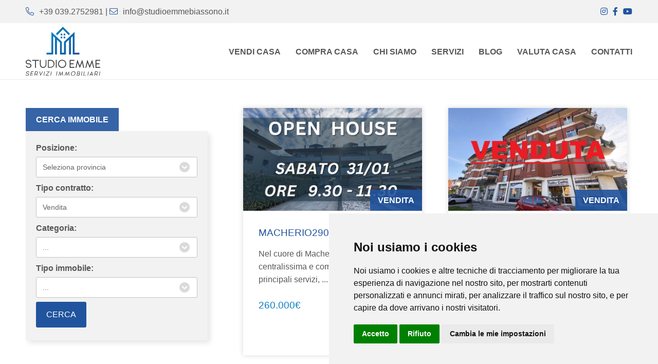

--- FILE ---
content_type: text/html; Charset=UTF-8
request_url: https://studioemmebiassono.it/annunci.asp?id_regione=0&tipo_contratto=2&tipo_annuncio=0&tipo_immobile=0&go=Cerca
body_size: 25787
content:

<!DOCTYPE html>
<html lang="it">

<head>
<title>Studio Emme - Soluzioni immobiliari Milano</title>
<meta name="description" content="Agenzia immobiliare Studio Emme Biassono - Compravendita immobili Milano, trova casa in provincia di Milano, vendita appartamenti, bilocali, trilocali e quadrilocali Milano">
<meta charset="utf-8"><link rel="icon" type="image/png" href="/template/ico/favicon.png"><meta name="viewport" content="width=device-width, user-scalable=no, initial-scale=1.0, minimum-scale=1.0, maximum-scale=1.0"><meta name="apple-mobile-web-app-capable" content="yes"><meta name="mobile-web-app-capable" content="yes"><meta name="apple-mobile-web-app-status-bar-style" content="black-translucent"><link rel="stylesheet" href="/template/css/style.css"><meta property="og:site_name" content="Studio Emme - Soluzioni immobiliari Milano"><meta property="og:title" content="Studio Emme - Soluzioni immobiliari Milano"><meta property="og:type" content="website"><meta property="og:url" content="https://www.studioemmebiassono.it/annunci.asp?id_regione=0&tipo_contratto=2&tipo_annuncio=0&tipo_immobile=0&go=cerca"><meta property="og:image" content="https://www.studioemmebiassono.it/template/logo-social.jpg"><meta property="og:description" content="Agenzia immobiliare Studio Emme Biassono - Compravendita immobili Milano, trova casa in provincia di Milano, vendita appartamenti, bilocali, trilocali e quadrilocali Milano"><meta name="theme-color" content="#ffffff"><meta name="twitter:card" content="summary"><meta name="twitter:title" content="Studio Emme - Soluzioni immobiliari Milano"><meta name="twitter:description" content="Agenzia immobiliare Studio Emme Biassono - Compravendita immobili Milano, trova casa in provincia di Milano, vendita appartamenti, bilocali, trilocali e quadrilocali Milano"><meta name="twitter:image" content="https://www.studioemmebiassono.it/template/logo-social.jpg"><script src="/include/js/jquery/jquery-1.11.2.min.js"></script>
<script type="text/javascript" src="//www.freeprivacypolicy.com/public/cookie-consent/4.0.0/cookie-consent.js" charset="UTF-8"></script>
<script type="text/javascript" charset="UTF-8">
document.addEventListener('DOMContentLoaded', function () {
cookieconsent.run({"notice_banner_type":"simple","consent_type":"express","palette":"light","language":"it","page_load_consent_levels":["tracking"],"notice_banner_reject_button_hide":false,"preferences_center_close_button_hide":false,"page_refresh_confirmation_buttons":false,"website_name":"Studio Emme Biassono","open_preferences_center_selector":"#privacyDialog","website_privacy_policy_url":"https://www.studioemmebiassono.it/it/page/privacy/"});
});
</script>
<script type="text/plain" cookie-consent="tracking" async src="https://www.googletagmanager.com/gtag/js?id=G-BJY2EL36NZ"></script>
<script type="text/plain" cookie-consent="tracking">
  window.dataLayer = window.dataLayer || [];
  function gtag(){dataLayer.push(arguments);}
  gtag('js', new Date());
  gtag('config', 'G-BJY2EL36NZ');
</script>

<!-- Meta Pixel Code -->
<script>
!function(f,b,e,v,n,t,s)
{if(f.fbq)return;n=f.fbq=function(){n.callMethod?
n.callMethod.apply(n,arguments):n.queue.push(arguments)};
if(!f._fbq)f._fbq=n;n.push=n;n.loaded=!0;n.version='2.0';
n.queue=[];t=b.createElement(e);t.async=!0;
t.src=v;s=b.getElementsByTagName(e)[0];
s.parentNode.insertBefore(t,s)}(window, document,'script',
'https://connect.facebook.net/en_US/fbevents.js');
fbq('init', '1319373558596848');
fbq('track', 'PageView');
</script>
<noscript><img height="1" width="1" style="display:none"
src="https://www.facebook.com/tr?id=1319373558596848&ev=PageView&noscript=1"
/></noscript>
<!-- End Meta Pixel Code -->
</head>

<body>
    <div class="StylePagina">    
        <div class="testina">
    <div class="contiene">
        <p><i class="fal fa-phone-alt"></i><a href="tel: +390392752981">+39 039.2752981</a> | <i class="fal fa-envelope"></i><a href="mailto: info@studioemmebiassono.it">info@studioemmebiassono.it</a></p>
        <p style="text-align: right;"><em class="fab fa-instagram" onclick="window.open('https://www.instagram.com/studioemmebiassono/','_blank')"></em><em class="fab fa-facebook-f" onclick="window.open('https://www.facebook.com/StudioEmmeImmobiliare','_blank')"></em><em class="fab fa-youtube" onclick="window.open('https://www.youtube.com/@StudioEmmeImmobiliare','_blank')"></em></p>
    </div>
</div>

<div class="StyleIntestazione">
    <div class="contiene">
        
        <p class="logo" onclick="location.href='/'"><img src="/template/studioemme-logo.svg" alt="Studio Emme - Soluzioni immobiliari Milano" title="Studio Emme - Soluzioni immobiliari Milano" id="logohead"></p>
        <div id="ControlMenu" onclick="MenuNav();"><i class="fal fa-bars"></i></div>
<div id="divmenu">
    <div id="closemenu">
        <div style="cursor: pointer;" id="hamburgerclose" onclick="MenuNav()"><i class="fal fa-times"></i></div>
    </div>

    <div class="menuchescrolla">
        <ul id="JQMenu">
        
            <li style='display:none' id="page_0" onclick="location.href='/it/'">
                <a href="/it/"  title="Home | Trova appartamenti Monza Brianza"><span data-hover="Home">Home</span></a>
                  
            </li>
        
            <li id="page_1" onclick="location.href='/it/page/vendi-casa/'">
                <a href="/it/page/vendi-casa/"  title="Vendi casa | Vendita immobili a Monza Brianza"><span data-hover="Vendi casa">Vendi casa</span></a>
                  
            </li>
        
            <li id="page_2" onclick="location.href='/annunci.asp?id_provincia=0&tipo_contratto=0&tipo_annuncio=0&tipo_immobile=0&go=Cerca'">
                <a href="/annunci.asp?id_provincia=0&tipo_contratto=0&tipo_annuncio=0&tipo_immobile=0&go=Cerca"  title="Compra casa | Affitto immobili a Monza Brianza"><span data-hover="Compra casa">Compra casa</span></a>
                  
            </li>
        
            <li id="page_3" onclick="location.href='/it/page/lagenzia/'">
                <a href="/it/page/lagenzia/"  title="Chi siamo | Vendita immobili Monza Brianza"><span data-hover="Chi siamo">Chi siamo</span></a>
                <ul>
                    <li onclick="location.href='/it/page/lagenzia/teamalessandro/'">
                        <a href="/it/page/lagenzia/teamalessandro/"  title="Team/Alessandro">Team/Alessandro</a>
                    </li>
                
                    <li onclick="location.href='/it/page/lagenzia/teammattia/'">
                        <a href="/it/page/lagenzia/teammattia/"  title="Team/Mattia">Team/Mattia</a>
                    </li>
                
                    <li onclick="location.href='/it/page/lagenzia/teamandrea/'">
                        <a href="/it/page/lagenzia/teamandrea/"  title="Team/Andrea">Team/Andrea</a>
                    </li>
                
                    <li onclick="location.href='/it/page/lagenzia/teamnicolo/'">
                        <a href="/it/page/lagenzia/teamnicolo/"  title="Team/Nicolò">Team/Nicolò</a>
                    </li>
                
                    <li onclick="location.href='/it/page/lagenzia/teampaola/'">
                        <a href="/it/page/lagenzia/teampaola/"  title="Team/Paola">Team/Paola</a>
                    </li>
                </ul>  
            </li>
        
            <li id="page_4" onclick="location.href='/it/page/servizi/'">
                <a href="/it/page/servizi/"  title="Servizi | Servizi immobiliari Monza Brianza"><span data-hover="Servizi">Servizi</span></a>
                  
            </li>
        
            <li id="page_5" onclick="location.href='/it/all-news/'">
                <a href="/it/all-news/"  title="Blog"><span data-hover="Blog">Blog</span></a>
                  
            </li>
        
            <li id="page_6" onclick="location.href='https://studioemmebiassono.agenziepro.it/'">
                <a href="https://studioemmebiassono.agenziepro.it/"  title="Valuta casa"><span data-hover="Valuta casa">Valuta casa</span></a>
                  
            </li>
        
            <li id="page_7" onclick="location.href='/it/page/contatti/'">
                <a href="/it/page/contatti/"  title="Contatti"><span data-hover="Contatti">Contatti</span></a>
                  
            </li>
        
            <li style='display:none' id="page_8" onclick="location.href='/it/page/privacy/'">
                <a href="/it/page/privacy/"  title="Privacy"><span data-hover="Privacy">Privacy</span></a>
                  
            </li>
        
            <li style='display:none' id="page_9" onclick="location.href='/it/page/revoca-consensi/'">
                <a href="/it/page/revoca-consensi/"  title="Revoca consensi"><span data-hover="Revoca consensi">Revoca consensi</span></a>
                  
            </li>
        
        <span class="target"></span>
        </ul>
    </div>
</div>
    </div>
</div>

<div class="lingue">
    
</div>
<div id="pwacontainer"><button id="pwainstall"><i class="fas fa-cloud-download-alt"></i></button></div>

        <!-- BREADCRUMBS -->
        <ol id="sei" itemscope itemtype="https://schema.org/BreadcrumbList">
            <li itemprop="itemListElement" itemscope itemtype="https://schema.org/ListItem">
                <a href="/" itemprop="item" title="Home | Studio Emme - Soluzioni immobiliari Milano">Home</a> <em class="fa fa-chevron-right"></em> 
                <meta itemprop="position" content="1">
                <meta itemprop="name" content="Home | Studio Emme - Soluzioni immobiliari Milano">
            </li>
            
                <li itemprop="itemListElement" itemscope itemtype="https://schema.org/ListItem">
                    <a href="/annunci-immobiliari/" itemprop="item" title="Annunci immobiliari"><strong>Annunci immobiliari</strong></a>
                    <meta itemprop="position" content="2">
                    <meta itemprop="name" content="Annunci immobiliari">
                </li>

            
        </ol>


        <div class="contiene ann">
            <div class="sx">
                <div class="ricerca">
	<div class="titolocerca">Cerca immobile</div>
	<form action="/annunci.asp" method="get">

		


		<p>Posizione:</p>
		
<select name="id_provincia" id="id_provincia" onchange="cerca_comuni()">
    <option value="0">Seleziona provincia</option>
    
        <option value="11" >Como (2)</option>
    
        <option value="13" >Milano (2)</option>
    
        <option value="21" >Monza Brianza (46)</option>
    
</select>
<div id="comuni">

    

</div>

		<p>Tipo contratto:</p>
		<select name='tipo_contratto'><option value='0'>...</option><option value='1' >Affitto</option><option value='2' selected>Vendita</option></select>

		<p>Categoria:</p>
		<select name='tipo_annuncio'><option value='0'>...</option><option value='2' >Commerciale</option><option value='1' >Residenziale</option></select>

		<p>Tipo immobile:</p>
		<select name='tipo_immobile'><option value='0'>...</option><option value='5' >Appartamento</option><option value='21' >Baita/chalet trullo</option><option value='9' >Box auto</option><option value='84' >Terreno edificabile</option><option value='15' >Ufficio - Studio</option></select>

		<p><input type="submit" name="go" value="Cerca"></p>
	</form>
</div>
            </div>
            <div class="dx">
                
        <div class="elencoann" onclick="window.location.href='/annunci-immobiliari/vendita/macherio290-macherio/71/'" title="MACHERIO290" >
            <div class="imgann">
            <span>Vendita</span> 
            <img class="lazy" data-original="/public/annunci/71/761010409.jpg" src="/public/annunci/71/761010409.jpg" width="400" alt="MACHERIO290">
            </div>
            <div class="anteprimaann">
                <strong><a href="/annunci-immobiliari/vendita/macherio290-macherio/71/" title="MACHERIO290">MACHERIO290</a></strong><br>
                <p>
                    Nel cuore di Macherio, in posizione centralissima e comoda per tutti i principali servizi, ...<br><br>
                    <strong>
                    260.000&euro;
                    </strong>
                </p>
            </div>
		</div>
	
        <div class="elencoann" onclick="window.location.href='/annunci-immobiliari/vendita/albiate140-albiate/70/'" title="ALBIATE140" >
            <div class="imgann">
            <span>Vendita</span> 
            <img class="lazy" data-original="/public/annunci/70/763042529.jpg" src="/public/annunci/70/763042529.jpg" width="400" alt="ALBIATE140">
            </div>
            <div class="anteprimaann">
                <strong><a href="/annunci-immobiliari/vendita/albiate140-albiate/70/" title="ALBIATE140">ALBIATE140</a></strong><br>
                <p>
                    In Albiate, in zona residenziale ma a due passi dal centro cittadino e in prossimità dell'accesso ...<br><br>
                    <strong>
                    140.000&euro;
                    </strong>
                </p>
            </div>
		</div>
	
        <div class="elencoann" onclick="window.location.href='/annunci-immobiliari/vendita/giussano560-giussano/69/'" title="GIUSSANO560" >
            <div class="imgann">
            <span>Vendita</span> 
            <img class="lazy" data-original="/public/annunci/69/758530943.jpg" src="/public/annunci/69/758530943.jpg" width="400" alt="GIUSSANO560">
            </div>
            <div class="anteprimaann">
                <strong><a href="/annunci-immobiliari/vendita/giussano560-giussano/69/" title="GIUSSANO560">GIUSSANO560</a></strong><br>
                <p>
                    Nel cuore di Giussano, in una delle zone residenziali più ricercate e tranquille della città, ...<br><br>
                    <strong>
                    560.000&euro;
                    </strong>
                </p>
            </div>
		</div>
	
        <div class="elencoann" onclick="window.location.href='/annunci-immobiliari/vendita/albiate185-albiate/68/'" title="ALBIATE185" >
            <div class="imgann">
            <span>Vendita</span> 
            <img class="lazy" data-original="/public/annunci/68/760354221.jpg" src="/public/annunci/68/760354221.jpg" height="400" alt="ALBIATE185">
            </div>
            <div class="anteprimaann">
                <strong><a href="/annunci-immobiliari/vendita/albiate185-albiate/68/" title="ALBIATE185">ALBIATE185</a></strong><br>
                <p>
                    Proponiamo in vendita un elegante appartamento bilocale situato nel cuore di Albiate, in una ...<br><br>
                    <strong>
                    165.000&euro;
                    </strong>
                </p>
            </div>
		</div>
	
        <div class="elencoann" onclick="window.location.href='/annunci-immobiliari/vendita/vedano126-vedano-al-lambro/66/'" title="VEDANO126" >
            <div class="imgann">
            <span>Vendita</span> 
            <img class="lazy" data-original="/public/annunci/66/760257593.jpg" src="/public/annunci/66/760257593.jpg" width="400" alt="VEDANO126">
            </div>
            <div class="anteprimaann">
                <strong><a href="/annunci-immobiliari/vendita/vedano126-vedano-al-lambro/66/" title="VEDANO126">VEDANO126</a></strong><br>
                <p>
                    Situato nel cuore di Vedano al Lambro, questo splendido appartamento trilocale di 80 mq rappresenta ...<br><br>
                    <strong>
                    126.000&euro;
                    </strong>
                </p>
            </div>
		</div>
	
        <div class="elencoann" onclick="window.location.href='/annunci-immobiliari/vendita/monza160-monza/65/'" title="MONZA160" >
            <div class="imgann">
            <span>Vendita</span> 
            <img class="lazy" data-original="/public/annunci/65/750997727.jpg" src="/public/annunci/65/750997727.jpg" width="400" alt="MONZA160">
            </div>
            <div class="anteprimaann">
                <strong><a href="/annunci-immobiliari/vendita/monza160-monza/65/" title="MONZA160">MONZA160</a></strong><br>
                <p>
                    Proponiamo in vendita uno splendido appartamento monolocale di 48 mq situato a Monza, ideale per ...<br><br>
                    <strong>
                    125.000&euro;
                    </strong>
                </p>
            </div>
		</div>
	
        <div class="elencoann" onclick="window.location.href='/annunci-immobiliari/vendita/inverigo840-inverigo/62/'" title="INVERIGO840" >
            <div class="imgann">
            <span>Vendita</span> 
            <img class="lazy" data-original="/public/annunci/62/745103325.jpg" src="/public/annunci/62/745103325.jpg" width="400" alt="INVERIGO840">
            </div>
            <div class="anteprimaann">
                <strong><a href="/annunci-immobiliari/vendita/inverigo840-inverigo/62/" title="INVERIGO840">INVERIGO840</a></strong><br>
                <p>
                    In Inverigo, in zona altamente silenziosa e residenziale, in posizione collinare e dominante ...<br><br>
                    <strong>
                    840.000&euro;
                    </strong>
                </p>
            </div>
		</div>
	
        <div class="elencoann" onclick="window.location.href='/annunci-immobiliari/vendita/albiate200-albiate/60/'" title="ALBIATE200" >
            <div class="imgann">
            <span>Vendita</span> 
            <img class="lazy" data-original="/public/annunci/60/738856242.jpg" src="/public/annunci/60/738856242.jpg" width="400" alt="ALBIATE200">
            </div>
            <div class="anteprimaann">
                <strong><a href="/annunci-immobiliari/vendita/albiate200-albiate/60/" title="ALBIATE200">ALBIATE200</a></strong><br>
                <p>
                    Casa indipendente con ampi spazi e box doppio

Proponiamo casa indipendente disposta su due livelli ...<br><br>
                    <strong>
                    200.000&euro;
                    </strong>
                </p>
            </div>
		</div>
	
        <div class="elencoann" onclick="window.location.href='/annunci-immobiliari/vendita/biassono400-biassono/58/'" title="BIASSONO400" >
            <div class="imgann">
            <span>Vendita</span> 
            <img class="lazy" data-original="/public/annunci/58/739321876.jpg" src="/public/annunci/58/739321876.jpg" width="400" alt="BIASSONO400">
            </div>
            <div class="anteprimaann">
                <strong><a href="/annunci-immobiliari/vendita/biassono400-biassono/58/" title="BIASSONO400">BIASSONO400</a></strong><br>
                <p>
                    Nel cuore di Biassono e a due passi all'entrata del Parco di Monza, proponiamo in vendita una ...<br><br>
                    <strong>
                    400.000&euro;
                    </strong>
                </p>
            </div>
		</div>
	
        <div class="elencoann" onclick="window.location.href='/annunci-immobiliari/vendita/biassono285-biassono/57/'" title="BIASSONO285" >
            <div class="imgann">
            <span>Vendita</span> 
            <img class="lazy" data-original="/public/annunci/57/735375545.jpg" src="/public/annunci/57/735375545.jpg" width="400" alt="BIASSONO285">
            </div>
            <div class="anteprimaann">
                <strong><a href="/annunci-immobiliari/vendita/biassono285-biassono/57/" title="BIASSONO285">BIASSONO285</a></strong><br>
                <p>
                    In zona esclusiva e residenziale di Biassono, a pochi passi dal Parco di Monza, proponiamo in ...<br><br>
                    <strong>
                    285.000&euro;
                    </strong>
                </p>
            </div>
		</div>
	
        <div class="elencoann" onclick="window.location.href='/annunci-immobiliari/vendita/vedanovillaa-vedano-al-lambro/55/'" title="VEDANOVILLAA" >
            <div class="imgann">
            <span>Vendita</span> 
            <img class="lazy" data-original="/public/annunci/55/702339693.jpg" src="/public/annunci/55/702339693.jpg" width="400" alt="VEDANOVILLAA">
            </div>
            <div class="anteprimaann">
                <strong><a href="/annunci-immobiliari/vendita/vedanovillaa-vedano-al-lambro/55/" title="VEDANOVILLAA">VEDANOVILLAA</a></strong><br>
                <p>
                    Scopri questa splendida villa bifamiliare di nuova costruzione situata nel cuore di Vedano al ...<br><br>
                    <strong>
                    530.000&euro;
                    </strong>
                </p>
            </div>
		</div>
	
        <div class="elencoann" onclick="window.location.href='/annunci-immobiliari/vendita/alb-app-2-albiate/54/'" title="ALB APP. 2" >
            <div class="imgann">
            <span>Vendita</span> 
            <img class="lazy" data-original="/public/annunci/54/662742563.jpg" src="/public/annunci/54/662742563.jpg" width="400" alt="ALB APP. 2">
            </div>
            <div class="anteprimaann">
                <strong><a href="/annunci-immobiliari/vendita/alb-app-2-albiate/54/" title="ALB APP. 2">ALB APP. 2</a></strong><br>
                <p>
                    in Albiate, in una zona residenziale e tranquilla, a due passi dal centro cittadino raggiungibile a ...<br><br>
                    <strong>
                    434.000&euro;
                    </strong>
                </p>
            </div>
		</div>
	<div class='formsubmit'><div id='Paginatore'><div class='PaginatoreSel'><span>1</span></div><div class='PaginatoreLink' onclick="location.href='?pag=2&tipo_contratto=2&tipo_annuncio=0&tipo_immobile=0&id_comune=&id_provincia=&ord='"><a href="?pag=2&tipo_contratto=2&tipo_annuncio=0&tipo_immobile=0&id_comune=&id_provincia=&ord=" title='pagina 2'>2</a></div><div class='PaginatoreLink' onclick="location.href='?pag=3&tipo_contratto=2&tipo_annuncio=0&tipo_immobile=0&id_comune=&id_provincia=&ord='"><a href="?pag=3&tipo_contratto=2&tipo_annuncio=0&tipo_immobile=0&id_comune=&id_provincia=&ord=" title='pagina 3'>3</a></div><div class='PaginatoreLink' onclick="location.href='?pag=4&tipo_contratto=2&tipo_annuncio=0&tipo_immobile=0&id_comune=&id_provincia=&ord='"><a href="?pag=4&tipo_contratto=2&tipo_annuncio=0&tipo_immobile=0&id_comune=&id_provincia=&ord=" title='pagina 4'>4</a></div></div></div>
            </div>
        </div>
        
<link rel="stylesheet" href="/template/css/composer.css"><link rel="preconnect" href="https://fonts.gstatic.com">
<link href="https://fonts.googleapis.com/css2?family=Montserrat:wght@200;300;400;600;700:800;900&display=swap" rel="stylesheet"><link rel="stylesheet" href="/include/fontawesome/css/all.min.css"><link rel="stylesheet" href="/include/js/fotorama/fotorama.css"><link rel="stylesheet" href="/include/js/fresco/fresco.css"><link rel="stylesheet" href="https://fonts.googleapis.com/icon?family=Material+Icons"><script src="/include/js/fotorama/fotorama.js"></script><script src="/include/js/fresco/fresco.js"></script><script src="/include/js/common.js"></script><script src="/include/js/frontend.js"></script><script src="/include/js/slick/slick.min.js"></script><link rel="stylesheet" href="/include/js/slick/slick.css"><script src="/include/js/appear/index.js"></script>

<a href="#" class="scroll_top"></a>
<div class="footer1">
	<div class="contiene">

		<div class="unoditre">
        <img src="/template/logo-grigio.svg" alt="Studio Emme - Soluzioni immobiliari Milano" title="Studio Emme - Soluzioni immobiliari Milano"  onclick="location.href='/'">
		<p class="socialfoot"><i class="fab fa-instagram" onclick="window.open('https://www.instagram.com/studioemmebiassono/','_blank')"></i><i class="fab fa-facebook-f" onclick="window.open('https://www.facebook.com/StudioEmmeImmobiliare/','_blank')"></i><i class="fab fa-youtube" onclick="window.open('https://www.youtube.com/@StudioEmmeImmobiliare','_blank')"></i></p>

		</div>

		<div class="dueditre">
			<i class="fal fa-phone-alt"></i><a href="tel: +390392752981">+39 <strong>039.2752981</strong></a><br><br>
			<i class="fal fa-envelope"></i><a href="mailto: info@studioemmebiassono.it">info@studioemmebiassono.it</a><br><br>
			Via Mazzini, 43<br>20853 - Biassono (MB)<br>
			<br>
			<em>P.IVA 09509930963</em>
		</div>

		<div class="treditre">
				
				<ul>
						
						<li><a href="/it/page/vendi-casa" title="Vendita immobili a Monza Brianza">Vendi casa</a></li>
						
						<li><a href="/annunci.asp?id_provincia=0&tipo_contratto=0&tipo_annuncio=0&tipo_immobile=0&go=Cerca" title="Affitto immobili a Monza Brianza">Compra casa</a></li>
						
						<li><a href="/it/page/lagenzia" title="Vendita immobili Monza Brianza">Chi siamo</a></li>
						
						<li><a href="/it/page/servizi" title="Servizi immobiliari Monza Brianza">Servizi</a></li>
						
						<li><a href="/it/all-news/" title="Blog">Blog</a></li>
						
						<li><a href="https://studioemmebiassono.agenziepro.it/" title="Valuta casa">Valuta casa</a></li>
						
						<li><a href="/it/page/contatti" title="Contatti">Contatti</a></li>
					
			    </ul>
			    
		</div>
	</div>
</div>
<div class="footer2">
    &copy; 2026 Studio Emme di Alessandro Mercandelli | <a href="/it/page/privacy/" target="_blank" title="Privacy policy">privacy</a> | designed by <a href='https://www.creative-studio.it/' target='_blank' title='Creative Studio realizzazione siti web Monza'>&copy; Creative Studio</a>
</div>

    </div>
</body>
</html>


--- FILE ---
content_type: text/css
request_url: https://studioemmebiassono.it/template/css/style.css
body_size: 11348
content:
@media only screen and (min-width:0px) and (max-width:767px) {
#ControlMenu{cursor:pointer; position: relative; float: right; padding: 0px; display:flex; justify-content:center; align-items:center; width: 60px; height: 60px; margin: 10px 0px 0px 0px;  font-size: 1.3em; text-transform: uppercase; background-color: #1e549e; color: #fff;}
#divmenu{position:fixed;z-index:900;top:0;right:-100%;width:100%;height:100%}
.menuchescrolla{position:fixed;height:calc(100% - 70px);overflow-y:scroll;background-color: rgba(33,84,158,0.95);width:100%}
#closemenu{height:70px;background-color: rgba(33,84,158,0.95);width:calc(100% - 100px); text-align: right; padding: 0px 50px; position: relative; margin: 0px 50px 0px 0px; line-height: 70px; font-size: 2em; color: #fff; }

#JQMenu{width: 80%; margin: 50px  auto 0 auto !important;}
#JQMenu li{position:relative;clear:both;list-style:none;text-align:left; overflow:hidden;margin: 20px 0px; text-align: center; width:100%; cursor:pointer; -webkit-transition: all 0.5s linear;-moz-transition: all 0.5s linear;-ms-transition: all 0.5s linear;-o-transition: all 0.5s linear;transition: all 0.5s linear}
#JQMenu li a{display:block;text-decoration:none;font-size:1.5em; line-height: 40px; color: #fff;padding:0px;  overflow: hidden; width: 100%; font-family: 'Montserrat', sans-serif;}
#JQMenu li ul{margin:0px;display:none;padding:0px;width:100%;left:0px; clear: both;}
#JQMenu li ul li{margin: 15px 0px;}
#JQMenu li ul li a{font-size: 0.9em; font-weight: 400}
.clkmen{position: absolute; top: 9px; right: 30px; color: #7acfff;}

h1, .titolo{text-align:center; font-size:2em; line-height:35px;margin:0px 0px 10px 0px; font-family: 'Montserrat', sans-serif;clear:both; width:100%; font-weight: normal; color: #575757; position: relative;}
h1 em, .titolo em{font-style: italic; font-size: 0.7em}
h2{text-align:center;font-size:1.2em;margin:0px 0px 40px 0px;line-height:29PX; color: #0b7fc0; width: 100%; clear: both; font-family: 'Montserrat', sans-serif; font-weight: 400;}

.testina{width: 100%; background-color: #f2f2f2; height: 30px; overflow: hidden; line-height: 30px; position: fixed; top: 0px; left: 0px; z-index: 2; display: none;}

.StyleIntestazione{width: 100%; position: fixed; z-index: 2; height: 80px; display:flex; justify-content:space-between; align-items:center; flex-direction: column; background-color: #fff; top: 0px; box-shadow: #ececec 0px -1px 0px 0px inset;} 
.StyleIntestazione .logo{height: 100%;  width: 110px; cursor: pointer; display:flex; justify-content:flex-start; align-items:center; float:left; overflow: hidden;} 
.StyleIntestazioneScroll .logo{-webkit-transition:all 0.2s linear;-moz-transition:all 0.2s linear;-ms-transition:all 0.2s linear;-o-transition:all 0.2s linear;transition:all 0.2s linear; width: 100px;}

.contiene{width: 90%; margin: 0 auto; height: 100%; padding: 0px;} 

#sei{width: 85%; margin: 110px auto 0px auto; border-bottom: 1px solid #d9d9d9; height: auto; padding: 0px; clear:both; position: relative; text-align: right;  list-style: none; font-size: 0.85em; overflow: hidden; display: none}

.ContentSlider{width: 100%; height: 500px ;position: relative;  clear: both; margin: 0px 0px 0px 0px; padding: 0px; overflow: hidden;}
.BGSlider{width: 100%; background-repeat: no-repeat; background-size: cover !important; background-position: center center; min-height: 500px  !important; position: relative;}
.TXSlider{width: 90%; margin: 0 auto; height: 500px; padding: 30px 5% 0px 5%; display: flex; align-items: center; justify-content: center; flex-direction: column; background-color: rgba(33,84,158, 0.2);;}
.TXSlider h2{text-transform: uppercase; color: #fff; font-weight: 700; font-size: 1.8em;  margin-bottom: 10px;}
.TXSlider h3{color: #fff; font-size: 1em; font-weight: 400; line-height: 25px; margin: 0px; text-align: center; }
.TXSlider i{color: #7acfff; font-size: 3.5em; margin-bottom: 20px; animation: 2s infinite beatHeart;	-webkit-animation: 2s infinite beatHeart;-moz-animation: 2s infinite beatHeart;-ms-animation: 2s infinite beatHeart; }

.banner{width: 100%; overflow: hidden; position: relative; height: auto; }

.numeri{width: 100%;  margin: 0px auto; display: flex; justify-content: space-between; flex-direction: column; }
.numeri p{width: calc(100% - 30px); padding: 20px 15px; background-color: #0b7fc0; color: #fff; font-size: 1.1em; text-align: center; line-height: 25px; margin-bottom: 1px;}
.numeri span{font-size: 2.7em; font-weight: 700;}

.vendi{width: 90%; margin: 70px auto; padding: 0px; display: flex; justify-content: space-between; align-items: flex-start; flex-wrap: wrap;}
.vendi .sinistra{width: 100%;}
.vendi .destra{width: 100%;}
.vendi h1{font-weight: 700; line-height: 35px; margin-bottom: 30px;}
.vendi h2{margin-bottom: 0px;}
.alza{margin-top: -50px !important;}

.team{width: 100%; display: flex; justify-content: space-between; flex-direction: column; }
.team div:first-child{width: 100%; height: 250px; overflow: hidden; position: relative; margin-bottom: 20px;}
.team div:first-child:before{width: 100%; height: 100%; position: absolute; top: 0px; left: 0px; box-shadow: rgba(33,84,158, 0.5) 0px 0px 0px 15px inset; z-index: 1; content: "";}

.team div:last-child{width: 100% }
.team img{width: 100%; height: 100%; object-fit: cover;}
.team h4{font-weight: 700; color: #0b7fc0; margin:  0px 0px 20px 0px; text-align: left; font-size: 1.3em; line-height: 25px;}
.team p{margin: 2px 0px; background-color: #f7f7f7; clear: both; width: 100%; max-width: 400px; font-size: 1em; overflow: hidden; line-height: 30px;}
.team p i{width: 30px; height: 30px; float: left; margin-right: 10px; text-align: center; line-height: 30px; color: #fff; background-color: #36b5fd; font-size: 0.9em;}

.agenti div{width: calc(100% - 20px); padding: 10px; background-color: #f5f5f5; margin-bottom: 10px; display: flex; justify-content: space-between; cursor: pointer;}
.agenti p:first-child{width: 100px; height: 100px; overflow: hidden; position: relative;}
.agenti p:first-child:before{width: 100%; height: 100%; position: absolute; top: 0px; left: 0px; box-shadow: rgba(33,84,158, 0.5) 0px 0px 0px 7px inset; z-index: 1; content: "";}
.agenti p:last-child{width: calc(100% - 170px); padding-right: 50px; display: flex; align-items: center; font-size: 1.2em; color: #0b7fc0; position: relative;}
.agenti p:last-child:before{position: absolute; content: "\f054"; font-size: 1.5em; right: 20px; top: 0px; font-family:"Font Awesome 5 Pro"; color:#0b7fc0; text-align: right; height: 100%; display: flex; align-items: center; font-weight: 300;  -webkit-transition:all 0.5s linear;-moz-transition:all 0.5s linear;-ms-transition:all 0.5s linear;-o-transition:all 0.5s linear;transition:all 0.5s linear}
.agenti div:hover p:last-child:before{font-size: 2em;}

.valuta{width: 90%; margin: 40px auto 0 auto; height: auto; padding: 0px; display: flex; justify-content: space-between; flex-direction: column;}
.valuta h2{font-size: 2.5em; font-weight: 900; margin-bottom: 20px; text-align: center; width: 100%; text-transform: uppercase; line-height: 35px; background-image: url(/public/image/agenzia-immobiliare-milano.jpg); background-size: cover;  background-position: center;  background-clip: text; -webkit-background-clip: text; -moz-background-clip: text; color: rgba(54,181,253,0.75); }
.valuta div{width: 100%; text-align: center;}
.valuta h3{text-align: center; font-size: 2em; font-weight: 700; line-height: 35px; margin:  0px 0px 15px 0px; color: #575757;}


.bannervendi{width: 90%; height: auto; padding: 100px 5% 0px 5%; overflow: hidden; background-image: url(/template/banner-vendi.jpg); background-repeat: no-repeat; background-size: cover; background-attachment: fixed;}
.bannervendi h1{color: #fff;}
.bannervendi h2{color: #fff; font-size: 1.1em; line-height: 25px;}
.trebox{width: 100%; margin: 0 auto 20px auto; display: flex; justify-content: space-between; flex-direction: column;}
.trebox p{width: calc(100% - 40px); padding: 10px 20px; background-color: #fff; text-align: center; font-size: 0.9em; line-height: 20px; margin-bottom: 1px;}
.trebox strong{color: #0b7fc0; font-size: 1.3em; text-transform: uppercase;}
.trebox i{color: #0b7fc0; font-size: 2.2em; margin-bottom: 15px; }
.check{box-shadow: none !important;}
.check li{font-size: 1.1em; font-weight: 600; background-color: #f5f5f5 !important; margin-bottom: 5px; padding: 15px 10px 15px 45px !important;}
.check li:before{content: "\f00c" !important; width: 25px; height: 25px; background-color: #0b7fc0; color: #fff !important; left:  10px !important; top: 15px !important; font-size: 0.9em !important; line-height: 25px; -moz-border-radius: 50%; -webkit-border-radius: 50%; border-radius: 50%; text-align: center !important; font-weight: 400 !important;}

.confronto{color: #fff; width: 100%; padding: 70px 0px 0px 0px; background-image: url(/template/bg-confronto.jpg); background-repeat: no-repeat; background-size: cover; background-attachment: fixed; position: relative;}
.confronto:before{position: absolute; top: 0px; left: calc(50% - 50px); content: ""; border-left: 50px solid transparent; border-right: 50px solid transparent; border-top: 40px solid #fff; }
.confronto .contiene{width: 100%; }

.confronto h2{font-size: 1.8em; font-weight: 700; color: #fff; text-transform: uppercase; line-height: 35px;}
.tabella{width: 100%; display: flex; justify-content: space-between; margin: 0 auto; box-shadow: #7acfff 0px 0px 0px 1px; -webkit-backdrop-filter: blur(7px); backdrop-filter: blur(7px);}
.tabella div{width: 33.33%;  box-shadow: #7acfff -1px 0px 0px 0px; font-size: 0.9em; line-height: 20px; font-weight: 300;}
.tabella div p{width: calc(100% - 20px); box-shadow: #7acfff 0px -1px 0px 0px; padding: 0px 10px; height: 120px; display: flex; justify-content: center; align-items: center; flex-direction: column; text-align: center;}
.tabella em{font-size: 0.9em;}
.tabella strong{text-transform: uppercase;}
.tabella div:first-child{background-color: rgba(33,84,158, 0.5);}
.tabella div:first-child strong{font-size: 0.9em;}

.intesta{width: 100%; display: flex; justify-content: space-between; margin: 0 auto;}
.intesta p{width: calc(100% - 20px); padding: 10px; height: auto; display: flex; justify-content: center; align-items: center; flex-direction: column; text-align: center; text-transform: uppercase; font-size: 1em; line-height: 20px;}

.valutazione{width: 100%; padding: 40px 0px; text-align: center; background: rgb(245,245,245);background: linear-gradient(-40deg, rgba(245,245,245,1) 0%, rgba(245,245,245,1) 50%, rgba(255,255,255,1) 50%, rgba(255,255,255,1) 100%);}
.valutazione h2{font-size: 3em; font-weight: 900; text-transform: uppercase; line-height: 45px; background-image: url(/public/image/agenzia-immobiliare-milano.jpg); background-size: cover;  background-position: center;  background-clip: text; -webkit-background-clip: text; -moz-background-clip: text; color: rgba(54,181,253,0.75); }
.valutazione h3{font-size: 1.2em; font-weight: 700; line-height: 30px; margin:  0px 0px 15px 0px; color: #575757;}

.bannercerca{width: 100%; position: relative;}
.ricerca{width: 85%; position: absolute; z-index: 1; top: 30px; left: 7.5%; }
.titolocerca{width: auto; padding: 10px 20px; background-color: rgba(33,84,158,0.9); color: #fff; text-transform: uppercase; font-weight: 700; float: left;  }
.ricerca form{width: calc(100% - 40px); clear: both; float: left; background-color: rgba(255,255,255,0.9);; padding: 20px;}
.ricerca form p{font-weight: 700; margin-bottom: 5px}

.selezionati{width: 100%; margin: 0px auto; height: 100%; padding: 40px 0px; background-color: #f9f9f9 }
.elencoannhome{margin: 10px 10px 30px 10px; background-color: #fff; box-shadow: rgba(0,0,0,0.15) 0px 0px 10px 0px; overflow: hidden; float: left; cursor: pointer;}

.frgallery{clear: both; width: 100%; margin-bottom: 70px}
.infopro{display: block;}
.sotto{width: 100%}

.ContentPage{width: 90%; margin: 0 auto; height: auto; padding: 100px 5% 50px 5%; clear: both; overflow: hidden; position: relative; }
.ContentHome{width: 100%; background-color: #21549e; text-align: center; overflow: hidden; clear: both; color: #fff; background-image: url(/public/image/vendi-casa-milano.jpg); background-repeat: no-repeat; background-size: auto 100%; background-position: right center }
.ContentHome h2{color: #fff; text-align: center; font-style: italic; text-transform: uppercase; margin-bottom: 20px; font-size:1.8em; line-height:30px; font-weight: 700;}
.ContentHome div{width: 90%; background-color: rgba(33,84,158,0.9); padding: 50px 5% }

.giustifica{ display:flex;flex-wrap:wrap;justify-content:space-between; clear: both; width: 100%; margin: 0 auto; padding: 0px;}

.newshome{width: 100%; margin: 0px auto; height: 100%; padding: 40px 0px; position: relative; overflow: hidden; text-align: center; background-image: url(/template/bg-blog.jpg); background-size: cover; background-attachment: fixed; background-position: center; }
.TDCorpoNews{width: calc(100% - 30px); float: left; overflow: hidden; height: auto; cursor: pointer; background-color: #f9f9f9; box-shadow: #e4e4e4 0px 0px 15px 0px; margin: 20px 15px;}
.fotonews{width: 100%; overflow: hidden; height: 100px;}
.antenews{width: calc(100% - 60px);text-align: left; padding: 30px;  font-size: 0.85em; line-height: 23px}
.disponi{float: left; width: 100%; height: auto; margin: 0px 0px 30px 0px;}
.disponi img{width: 100%; height: 100%; object-fit: cover;}

.sinistra{width: 100%;float: left;}
.destra{width: 100%;float: left; clear: both; margin-top: 40px }
.colonnasx{float: left; width: 49%}
.colonnadx{width: 49%; float: right; }
.sinistra img{width: 100%; height: 100%; object-fit: cover;}

.ann{overflow: hidden; padding: 50px 0px}
.sx{width: 100%; float: left; display: none;}
.dx{width: 100%; float: left; clear: both;}
.elencoann{width: calc(100% - 20px); margin: 0px 10px 50px 10px; background-color: #fff; box-shadow: rgba(0,0,0,0.15) 0px 0px 10px 0px; overflow: hidden; float: left; cursor: pointer;}
.imgann{width:100%; height: 200px; overflow: hidden; position: relative;}
.anteprimaann{padding: 30px; width: calc(100% - 60px)}
.anteprimaann p{margin-top: 15px;}

.footer1{width: 100%; position: relative;  clear: both; margin: 0px; padding: 50px 0px; background-color: #373737; color: #fff; overflow: hidden;}

.unoditre{ width: 100%; text-align: center; }
.unoditre img{ margin-bottom: 15px !important}
.dueditre{ width: 100%; float: left; clear: both; margin: 30px 0px}
.treditre{ width: 100%; float: left; font-size: 0.9em; font-style: italic;}

.elenco span{font-weight: 600}
.trasp{padding: 20px;  background-color: rgba(255,255,255,0.5); -webkit-backdrop-filter: blur(10px); backdrop-filter: blur(10px); width: calc(90% - 40px) !important; clear: both; box-shadow: rgba(0, 0, 0, 0.15) 0px 0px 30px 0px;}

.formpagine .contiene{width: 90%; margin: 0 auto;}
.titoloform {width: auto; padding: 10px 20px; background-color: rgba(33,84,158,0.9); color: #fff; text-transform: uppercase; font-weight: 700; float: left;  }

#securityCode {-webkit-transform: scale(0.85);-moz-transform: scale(0.85);-o-transform: scale(0.85);width: 100px; display:flex; justify-content:flex-start; align-items:center; clear: both; float: left; margin: -15px 0px 0px -8px}
.pagegallery div{width:32%; height:300px; float:left; margin:0px 2% 40px 0px;  display:flex; justify-content:center; align-items:center; overflow: hidden; cursor: pointer; position: relative;}
.pagegallery div:nth-child(3n+3){margin-right: 0px}
#esito{position:absolute;z-index:1010;width:400px;overflow:hidden;background-color:#FFF;padding:15px;left:50%;margin-left:-215px;top:50%;margin-top:-50px; -moz-border-radius: 3px; -webkit-border-radius: 3px; border-radius: 3px;}

.switch + span{clear: both;}
.virtualTour{width: 100%; margin: 20px 0px 40px 0px; height: 250px !important}


.divInternoCSS{width: calc(80% - 40px); background-color: #fff; padding: 20px; -moz-border-radius: 20px;-webkit-border-radius: 20px;border-radius: 20px; text-align: center; box-shadow: rgba(0,0,0,0.1) 0px 0px 20px 0px; font-size: 1em; line-height: 20px}
.divInternoCSS h1{font-size: 1.4em}
}

@media only screen and (min-width:768px) and (max-width:1024px) {

#ControlMenu{cursor:pointer; position: relative; float: right; padding: 0px; display:flex; justify-content:center; align-items:center; width: 75px; height: 75px; margin: 10px 0px 0px 0px; background-color: #1e549e; font-size: 1.5em; text-transform: uppercase; color: #fff;}
#divmenu{position:fixed;z-index:900;top:0;right:-100%;width:100%;height:100%}
.menuchescrolla{position:fixed;height:calc(100% - 70px);overflow-y:scroll;background-color: rgba(33,84,158,0.95);width:100%}
#closemenu{height:70px;background-color: rgba(33,84,158,0.95);width:calc(100% - 100px); text-align: right; padding: 0px 50px; position: relative; margin: 0px 50px 0px 0px; line-height: 70px; font-size: 2em; color: #fff; }

#JQMenu{width: 460px; margin: 50px  auto 0 auto;}
#JQMenu li{position:relative;clear:both;list-style:none;text-align:left; overflow:hidden;margin: 20px 0px; text-align: center; width:100%; cursor:pointer; -webkit-transition: all 0.5s linear;-moz-transition: all 0.5s linear;-ms-transition: all 0.5s linear;-o-transition: all 0.5s linear;transition: all 0.5s linear}
#JQMenu li a{display:block;text-decoration:none;font-size:1.8em; line-height: 40px; color: #fff;padding:0px;  overflow: hidden; width: 100%; font-family: 'Montserrat', sans-serif;}
#JQMenu li ul{margin:0px;display:none;padding:0px;width:100%;left:0px; clear: both;}
#JQMenu li ul li{margin: 15px 0px;}
#JQMenu li ul li a{font-size: 0.9em; font-weight: 400}
.clkmen{position: absolute; top: 9px; right: 110px; color: #7acfff;}

h1, .titolo{text-align:center; font-size:3em; line-height:45px;margin:0px 0px 10px 0px; font-family: 'Montserrat', sans-serif;clear:both; width:100%; font-weight: normal; color: #575757; position: relative;}
h1 em, .titolo em{font-style: italic; font-size: 0.7em}
h2{text-align:center;font-size:1.5em;margin:0px 0px 40px 0px;line-height:29PX; color: #0b7fc0; width: 100%; clear: both; font-family: 'Montserrat', sans-serif; font-weight: 400;}

.testina{width: 100%; background-color: #f2f2f2; height: 35px; overflow: hidden; line-height: 35px; position: fixed; top: 0px; left: 0px; z-index: 2}
.testina p{float: left;}
.testina p:last-child{float: right;}

.StyleIntestazione{width: 100%; position: fixed; z-index: 2; height: 100px; display:flex; justify-content:space-between; align-items:center; flex-direction: column; background-color: #fff; top: 35px; box-shadow: #ececec 0px -1px 0px 0px inset;} 
.StyleIntestazione .logo{height: 100%;  width: 130px; cursor: pointer; display:flex; justify-content:flex-start; align-items:center; float:left; overflow: hidden;} 
.StyleIntestazioneScroll .logo{-webkit-transition:all 0.2s linear;-moz-transition:all 0.2s linear;-ms-transition:all 0.2s linear;-o-transition:all 0.2s linear;transition:all 0.2s linear; width: 100px;}

.contiene{width: 85%; margin: 0 auto; height: 100%; padding: 0px;} 

#sei{width: 85%; margin: 110px auto 0px auto; border-bottom: 1px solid #d9d9d9; height: auto; padding: 0px; clear:both; position: relative; text-align: right;  list-style: none; font-size: 0.85em; overflow: hidden; display: none;}

.ContentSlider{width: 100%; height: 700px;position: relative;  clear: both; margin: 0px 0px 0px 0px; padding: 0px}
.BGSlider{width: 100%; background-repeat: no-repeat; background-size: cover !important; background-position: center center; min-height: 700px !important; position: relative;}
.TXSlider{width: calc(100% - 100px); margin: 0 auto; height: 650px; padding: 50px 50px 0px 50px; display: flex; align-items: center; justify-content: center; flex-direction: column; background-color: rgba(33,84,158, 0.2);;}
.TXSlider h2{text-transform: uppercase; color: #fff; font-weight: 700; font-size: 3em; }
.TXSlider h3{color: #fff; font-size: 1.5em; font-weight: 400; line-height: 30px; margin: 0px; text-align: center; }
.TXSlider i{color: #7acfff; font-size: 5em; margin-bottom: 30px; animation: 2s infinite beatHeart;	-webkit-animation: 2s infinite beatHeart;-moz-animation: 2s infinite beatHeart;-ms-animation: 2s infinite beatHeart; }

.banner{width: 100%; overflow: hidden; position: relative; height: 770px; }

.numeri{width: 95%;  margin: 0px auto; display: flex; justify-content: space-between; z-index: 1; position: absolute; bottom: 0px; left: 2.5%}
.numeri p{width: calc(32% - 40px); padding: 20px; background-color: #0b7fc0; color: #fff; font-size: 1.1em; text-align: center; line-height: 35px;}
.numeri span{font-size: 2.7em; font-weight: 700;}

.vendi{width: 90%; margin: 70px auto; padding: 0px; display: flex; justify-content: space-between; align-items: flex-start; flex-wrap: wrap;}
.vendi .sinistra{width: 100%; font-size: 0.8em;}
.vendi .destra{width: 100%;}
.vendi h1{font-weight: 700; line-height: 35px; margin-bottom: 30px;}
.alza{margin-top: -100px !important;}

.team{width: 100%; display: flex; justify-content: space-between; }
.team div:first-child{width: 250px; height: 250px; overflow: hidden; position: relative;}
.team div:first-child:before{width: 100%; height: 100%; position: absolute; top: 0px; left: 0px; box-shadow: rgba(33,84,158, 0.5) 0px 0px 0px 15px inset; z-index: 1; content: "";}

.team div:last-child{width: calc(100% - 280px); }
.team img{width: 100%; height: 100%; object-fit: cover;}
.team h4{font-weight: 700; color: #0b7fc0; margin:  0px 0px 20px 0px; text-align: left; font-size: 1.3em;}
.team p{margin: 2px 0px; background-color: #f7f7f7; clear: both; width: 100%; max-width: 400px; font-size: 1.2em; overflow: hidden; line-height: 40px;}
.team p i{width: 40px; height: 40px; float: left; margin-right: 10px; text-align: center; line-height: 40px; color: #fff; background-color: #36b5fd; font-size: 0.8em;}

.agenti div{width: calc(100% - 20px); padding: 10px; background-color: #f5f5f5; margin-bottom: 10px; display: flex; justify-content: space-between; cursor: pointer;}
.agenti p:first-child{width: 100px; height: 100px; overflow: hidden; position: relative;}
.agenti p:first-child:before{width: 100%; height: 100%; position: absolute; top: 0px; left: 0px; box-shadow: rgba(33,84,158, 0.5) 0px 0px 0px 7px inset; z-index: 1; content: "";}
.agenti p:last-child{width: calc(100% - 120px); display: flex; align-items: center; font-size: 1.2em; color: #0b7fc0; position: relative;}
.agenti p:last-child:before{position: absolute; content: "\f054"; font-size: 1.5em; right: 20px; top: 0px; font-family:"Font Awesome 5 Pro"; color:#0b7fc0; text-align: right; height: 100%; display: flex; align-items: center; font-weight: 300;  -webkit-transition:all 0.5s linear;-moz-transition:all 0.5s linear;-ms-transition:all 0.5s linear;-o-transition:all 0.5s linear;transition:all 0.5s linear}
.agenti div:hover p:last-child:before{font-size: 2em;}

.valuta{width: 90%; margin: 70px auto 0 auto; height: auto; padding: 0px; display: flex; justify-content: space-between;}
.valuta h2{font-size: 4em; font-weight: 900; text-align: right; width: 47%; text-transform: uppercase; line-height: 55px; background-image: url(/public/image/agenzia-immobiliare-milano.jpg); background-size: cover;  background-position: center;  background-clip: text; -webkit-background-clip: text; -moz-background-clip: text; color: rgba(54,181,253,0.75); }
.valuta div{width: 47%; text-align: left;}
.valuta h3{text-align: left; font-size: 2em; font-weight: 700; line-height: 35px; margin:  0px 0px 15px 0px; color: #575757;}


.bannervendi{width: 90%; height: auto; padding: 180px 5% 0px 5%; overflow: hidden; background-image: url(/template/banner-vendi.jpg); background-repeat: no-repeat; background-size: cover; background-attachment: fixed;}
.bannervendi h1{color: #fff;}
.bannervendi h2{color: #fff;}
.trebox{width: 95%; margin: 0 auto; display: flex; justify-content: space-between;}
.trebox p{width: calc(31% - 60px); padding: 30px 30px 0px 30px; background-color: #fff; text-align: center;}
.trebox strong{color: #0b7fc0; font-size: 1.3em; text-transform: uppercase;}
.trebox i{color: #0b7fc0; font-size: 3em; margin-bottom: 20px;}
.check{box-shadow: none !important;}
.check li{font-size: 1.1em; font-weight: 600; background-color: #f5f5f5 !important; margin-bottom: 5px; padding: 15px 10px 15px 45px !important;}
.check li:before{content: "\f00c" !important; width: 25px; height: 25px; background-color: #0b7fc0; color: #fff !important; left:  10px !important; top: 15px !important; font-size: 0.9em !important; line-height: 25px; -moz-border-radius: 50%; -webkit-border-radius: 50%; border-radius: 50%; text-align: center !important; font-weight: 400 !important;}

.confronto{color: #fff; width: 100%; padding: 100px 0px 70px 0px; background-image: url(/template/bg-confronto.jpg); background-repeat: no-repeat; background-size: cover; background-attachment: fixed; position: relative;}
.confronto:before{position: absolute; top: 0px; left: calc(50% - 50px); content: ""; border-left: 50px solid transparent; border-right: 50px solid transparent; border-top: 40px solid #fff; }

.confronto h2{font-size: 2.5em; font-weight: 700; color: #fff; text-transform: uppercase; line-height: 45px;}
.tabella{width: 90%; display: flex; justify-content: space-between; margin: 0 auto; box-shadow: #7acfff 0px 0px 0px 1px; -webkit-backdrop-filter: blur(7px); backdrop-filter: blur(7px);}
.tabella div{width: 33.33%;  box-shadow: #7acfff -1px 0px 0px 0px; font-size: 1.2em; font-weight: 300;}
.tabella div p{width: calc(100% - 40px); box-shadow: #7acfff 0px -1px 0px 0px; padding: 0px 20px; height: 120px; display: flex; justify-content: center; align-items: center; flex-direction: column; text-align: center;}
.tabella em{font-size: 0.7em;}
.tabella strong{text-transform: uppercase;}
.tabella div:first-child{background-color: rgba(33,84,158, 0.5);}

.intesta{width: 90%; display: flex; justify-content: space-between; margin: 0 auto;}
.intesta p{width: calc(100% - 40px); padding: 20px; height: auto; display: flex; justify-content: center; align-items: center; flex-direction: column; text-align: center; text-transform: uppercase; font-size: 1.4em;}

.valutazione{width: 100%; padding: 100px 0px; text-align: center; background: rgb(245,245,245);background: linear-gradient(-12deg, rgba(245,245,245,1) 0%, rgba(245,245,245,1) 50%, rgba(255,255,255,1) 50%, rgba(255,255,255,1) 100%);}
.valutazione h2{font-size: 4.5em; font-weight: 900; text-transform: uppercase; line-height: 65px; background-image: url(/public/image/agenzia-immobiliare-milano.jpg); background-size: cover;  background-position: center;  background-clip: text; -webkit-background-clip: text; -moz-background-clip: text; color: rgba(54,181,253,0.75); }
.valutazione h3{font-size: 1.5em; font-weight: 700; line-height: 30px; margin:  0px 0px 15px 0px; color: #575757;}

.bannercerca{width: 100%; position: relative;}
.ricerca{width: 360px; position: absolute; z-index: 1; top: 50px; left: 5%; }
.titolocerca{width: auto; padding: 10px 20px; background-color: rgba(33,84,158,0.9); color: #fff; text-transform: uppercase; font-weight: 700; float: left;  }
.ricerca form{width: calc(100% - 40px); clear: both; float: left; background-color: rgba(255,255,255,0.9);; padding: 20px;}
.ricerca form p{font-weight: 700; margin-bottom: 5px}

.selezionati{width: 100%; margin: 0px auto; height: 100%; padding: 70px 0px; background-color: #f9f9f9 }
.elencoannhome{margin: 30px 20px; background-color: #fff; box-shadow: rgba(0,0,0,0.15) 0px 0px 10px 0px; overflow: hidden; float: left; cursor: pointer;}

.frgallery{clear: both; width: 100%; margin-bottom: 70px}
.infopro{display: block;}
.sotto{width: 100%; max-width: 600px}

.ContentPage{width: 90%; margin: 0 auto; height: auto; padding: 180px 5% 50px 5%; clear: both; overflow: hidden; position: relative; }
.ContentHome{width: 100%; background-color: #21549e; text-align: center; overflow: hidden; clear: both; color: #fff; background-image: url(/public/image/vendi-casa-milano.jpg); background-repeat: no-repeat; background-size: auto 100%; background-position: right center }
.ContentHome h2{color: #fff; text-align: center; font-style: italic; text-transform: uppercase; margin-bottom: 50px; font-size:2.5em; line-height:40px; font-weight: 700;}
.ContentHome div{width: 90%; background-color: rgba(33,84,158,0.9); padding: 50px 5% }

.giustifica{ display:flex;flex-wrap:wrap;justify-content:space-between; clear: both; width: 100%; margin: 0 auto; padding: 0px;}

.newshome{width: 100%; margin: 0px auto; height: 100%; padding: 50px 0px; position: relative; overflow: hidden; text-align: center; background-image: url(/template/bg-blog.jpg); background-size: cover; background-attachment: fixed; background-position: center; }
.TDCorpoNews{width: calc(48% - 30px); float: left; overflow: hidden; height: auto; cursor: pointer; background-color: #f9f9f9; box-shadow: #e4e4e4 0px 0px 15px 0px; margin: 50px 15px;}
.TDCorpoNews:nth-child(2n+2){float: right;}
.fotonews{width: 100%; overflow: hidden; height: 100px;}
.antenews{width: calc(100% - 60px);text-align: left; padding: 30px; height: 180px;  font-size: 0.85em; line-height: 23px}
.disponi{float: left; width: 50%; height: auto; margin: 0px 40px 20px 0px;}
.disponi img{width: 100%; height: 100%; object-fit: cover;}

.sinistra{width: 100%;float: left;}
.destra{width: 100%;float: left; clear: both; margin-top: 40px }
.colonnasx{float: left; width: 49%}
.colonnadx{width: 49%; float: right; }
.sinistra img{width: 100%; height: 100%; object-fit: cover;}

.ann{overflow: hidden; padding: 180px 0px 50px 0px}
.sx{width: 100%; float: left;}
.dx{width: 100%; float: left; clear: both; margin-top: 40px}
.elencoann{width: calc(48% - 20px); margin: 0px 10px 50px 10px; background-color: #fff; box-shadow: rgba(0,0,0,0.15) 0px 0px 10px 0px; overflow: hidden; float: left; cursor: pointer;}
.elencoann:nth-child(2n+2){float: right;}
.imgann{width:100%; height: 200px; overflow: hidden; position: relative;}
.anteprimaann{padding: 30px; width: calc(100% - 60px)}
.anteprimaann p{margin-top: 15px; height: 180px}

.footer1{width: 100%; position: relative;  clear: both; margin: 0px; padding: 50px 0px; background-color: #373737; color: #fff; overflow: hidden;}

.unoditre{ width: 100%; text-align: center; margin-bottom: 40px}
.unoditre img{ margin-bottom: 15px !important}
.dueditre{ width: 45%; float: left;}
.treditre{ width: 45%; float: right; font-size: 0.9em; font-style: italic;}

.elenco span{float: right; font-weight: 600}
.trasp{padding: 30px;  background-color: rgba(255,255,255,0.5); -webkit-backdrop-filter: blur(10px); backdrop-filter: blur(10px); width: 640px !important; clear: both; box-shadow: rgba(0, 0, 0, 0.15) 0px 0px 30px 0px;}

.formpagine .contiene{width: 700px; margin: 0 auto;}
.titoloform {width: auto; padding: 10px 20px; background-color: rgba(33,84,158,0.9); color: #fff; text-transform: uppercase; font-weight: 700; float: left;  }

#securityCode {-webkit-transform: scale(0.85);-moz-transform: scale(0.85);-o-transform: scale(0.85);width: 100px; display:flex; justify-content:flex-start; align-items:center; clear: both; float: left; margin: -15px 0px 0px -8px}

.pagegallery{overflow:hidden; margin: 0 auto 80px auto; clear: both; width: 95%}
.pagegallery div{width:32%; height:300px; float:left; margin:0px 2% 40px 0px;  display:flex; justify-content:center; align-items:center; overflow: hidden; cursor: pointer; position: relative;}
.pagegallery div:nth-child(3n+3){margin-right: 0px}
#esito{position:absolute;z-index:1010;width:400px;overflow:hidden;background-color:#FFF;padding:15px;left:50%;margin-left:-215px;top:50%;margin-top:-50px; -moz-border-radius: 3px; -webkit-border-radius: 3px; border-radius: 3px;}
.caroselloenvelop{background-repeat: no-repeat; background-size: cover; background-attachment: fixed; padding: 60px 0px}
.carosellocontainer{width: 90%; margin: 0 auto;padding-top: 50px;padding-bottom: 50px}
.carosellocontainer h1, .carosellocontainer h2, .formnwsl h1, .formnwsl h2{color: #fff; width: 90%; padding: 0px 5%;float: none;}
.carosellodiv{cursor: pointer; font-size: 1.2em; float: left !important; color: #fff; line-height: 30px; text-align: center;}

.virtualTour{width: 100%; margin: 20px 0px 40px 0px;}

.divInternoCSS{max-width: 500px; width: calc(80% - 100px); background-color: #fff; padding: 50px; -moz-border-radius: 20px;-webkit-border-radius: 20px;border-radius: 20px; text-align: center; box-shadow: rgba(0,0,0,0.1) 0px 0px 20px 0px; font-size: 1em; line-height: 20px}
}

@media only screen and (min-width:1025px) {
h1, .titolo{text-align:center; font-size:3em; line-height:45px;margin:0px 0px 10px 0px; font-family: 'Montserrat', sans-serif;clear:both; width:100%; font-weight: normal; color: #575757; position: relative;}
h1 em, .titolo em{font-style: italic; font-size: 0.7em}
h2{text-align:center;font-size:1.5em;margin:0px 0px 40px 0px;line-height:29PX; color: #0b7fc0; width: 100%; clear: both; font-family: 'Montserrat', sans-serif; font-weight: 400;}

.testina{width: 100%; background-color: #f2f2f2; height: 45px; overflow: hidden; line-height: 45px; position: fixed; top: 0px; left: 0px; z-index: 2}
.testina p{width: 50%; float: left;}

.StyleIntestazione{width: 100%; position: fixed; z-index: 2; height: 110px; display:flex; justify-content:space-between; align-items:center; flex-direction: column; background-color: #fff; top: 45px; box-shadow: #ececec 0px -1px 0px 0px inset;} 
.StyleIntestazione .logo{height: 100%;  width: 145px; cursor: pointer; display:flex; justify-content:flex-start; align-items:center; float:left; overflow: hidden;} 
.StyleIntestazioneScroll .logo{-webkit-transition:all 0.2s linear;-moz-transition:all 0.2s linear;-ms-transition:all 0.2s linear;-o-transition:all 0.2s linear;transition:all 0.2s linear; width: 100px;}

.contiene{width: calc(100% - 100px); max-width: 1200px; margin: 0 auto; height: 100%; padding: 0px;} 

#sei{width: calc(100% - 100px); max-width: 1200px; margin: 130px auto 0px auto; border-bottom: 1px solid #d9d9d9; height: auto; padding: 0px; clear:both; position: relative; text-align: right;  list-style: none; font-size: 0.85em; overflow: hidden; display: none }

#JQMenu{width: auto; float: right;  padding:0px; margin: 0px; height: 110px; position: relative;}
#JQMenu li{position:relative;list-style:none;text-align:center; height: 100%; width: auto;  display:flex; justify-content:center; align-items:center; margin:0px; padding: 0px 0px 0px 29px; cursor:pointer; float: left; -webkit-transition:all 0.5s linear;-moz-transition:all 0.5s linear;-ms-transition:all 0.5s linear;-o-transition:all 0.5s linear;transition:all 0.5s linear}
#JQMenu li a{display:block;text-decoration:none;font-size:1em; color: #575757;padding:0px; font-weight: 700; overflow: hidden; width: 100%; text-transform: uppercase;}
#JQMenu li:hover a{color: #0b7fc0;}
#JQMenu li ul{margin:0px;position:absolute;visibility:hidden;padding:0px;width:200px;top:90px;left:40px;z-index:90; background-color: rgba(240,240,240,0.95); }
#JQMenu li ul li{ position:relative;clear:both; text-align: left !important; justify-content: flex-start !important;cursor:pointer; height:auto;background-image:none!important;margin:0 auto;overflow:hidden; width: calc(100% - 20px) !important; box-shadow: rgba(255,255,255,0.7) 0px -1px 0px 0px inset; padding: 10px !important; -webkit-transition:none;-moz-transition:none;-ms-transition:none;-o-transition:none;transition:none}
#JQMenu li ul li a{color:#575757 !important; text-decoration:none; font-size:1em !important; line-height:18px; height:auto; text-transform: none !important; width: 100%}
#JQMenu li ul li:hover a{color: #0b7fc0 !important}
#JQMenu li ul li:last-child{box-shadow: none}
#JQMenu li ul:before{position:absolute; content: ""; top: -12px; left: 20px; border-left: 12px solid transparent; border-right: 12px solid transparent; border-bottom: 12px solid #ededed }

#ControlMenu, #closemenu {display: none !important;}

.ContentSlider{width: 100%; height: 700px;position: relative;  clear: both; margin: 0px 0px 0px 0px; padding: 0px}
.BGSlider{width: 100%; background-repeat: no-repeat; background-size: cover !important; background-position: center center; min-height: 700px !important; position: relative;}
.TXSlider{width: calc(100% - 100px); margin: 0 auto; height: 650px; padding: 50px 50px 0px 50px; display: flex; align-items: center; justify-content: center; flex-direction: column; background-color: rgba(33,84,158, 0.2);;}
.TXSlider h2{text-transform: uppercase; color: #fff; font-weight: 700; font-size: 3em; }
.TXSlider h3{color: #fff; font-size: 1.5em; font-weight: 400; line-height: 30px; margin: 0px; text-align: center; }
.TXSlider i{color: #7acfff; font-size: 5em; margin-bottom: 30px; animation: 2s infinite beatHeart;	-webkit-animation: 2s infinite beatHeart;-moz-animation: 2s infinite beatHeart;-ms-animation: 2s infinite beatHeart; }

.banner{width: 100%; overflow: hidden; position: relative; height: 770px; }

.numeri{width: 1000px; margin: 0px auto; display: flex; justify-content: space-between; z-index: 1; position: absolute; bottom: 0px; left: calc(50% - 500px)}
.numeri p{width: calc(31% - 60px); padding: 30px; background-color: #0b7fc0; color: #fff; font-size: 1.2em; text-align: center; line-height: 35px;}
.numeri span{font-size: 2.7em; font-weight: 700;}

.vendi{width: calc(100% - 100px); max-width: 1000px; margin: 70px auto; height: 100%; padding: 0px; display: flex; justify-content: space-between; align-items: flex-start;}
.vendi .sinistra{width: 400px; font-size: 0.8em;}
.vendi .destra{width: calc(100% - 450px);}
.vendi h1{font-weight: 700; line-height: 35px; margin-bottom: 30px;}
.alza{margin-top: -120px !important;}

.team{width: 100%; display: flex; justify-content: space-between;}
.team div:first-child{width: 300px; height: 300px; overflow: hidden; position: relative;}
.team div:first-child:before{width: 100%; height: 100%; position: absolute; top: 0px; left: 0px; box-shadow: rgba(33,84,158, 0.5) 0px 0px 0px 15px inset; z-index: 1; content: "";}

.team div:last-child{width: calc(100% - 350px); }
.team img{width: 100%; height: 100%; object-fit: cover;}
.team h4{font-weight: 700; color: #0b7fc0; margin:  0px 0px 20px 0px; text-align: left; font-size: 1.3em;}
.team p{margin: 2px 0px; background-color: #f7f7f7; clear: both; width: 400px; font-size: 1.2em; overflow: hidden; line-height: 40px;}
.team p i{width: 40px; height: 40px; float: left; margin-right: 10px; text-align: center; line-height: 40px; color: #fff; background-color: #36b5fd; font-size: 0.8em;}

.agenti div{width: calc(100% - 20px); padding: 10px; background-color: #f5f5f5; margin-bottom: 10px; display: flex; justify-content: space-between; cursor: pointer;}
.agenti p:first-child{width: 100px; height: 100px; overflow: hidden; position: relative;}
.agenti p:first-child:before{width: 100%; height: 100%; position: absolute; top: 0px; left: 0px; box-shadow: rgba(33,84,158, 0.5) 0px 0px 0px 7px inset; z-index: 1; content: "";}
.agenti p:last-child{width: calc(100% - 150px); display: flex; align-items: center; font-size: 1.2em; padding-right: 30px; color: #0b7fc0; position: relative;}
.agenti p:last-child:before{position: absolute; content: "\f054"; font-size: 1.5em; right: 20px; top: 0px; font-family:"Font Awesome 5 Pro"; color:#0b7fc0; text-align: right; height: 100%; display: flex; align-items: center; font-weight: 300;  -webkit-transition:all 0.5s linear;-moz-transition:all 0.5s linear;-ms-transition:all 0.5s linear;-o-transition:all 0.5s linear;transition:all 0.5s linear}
.agenti div:hover p:last-child:before{font-size: 2em;}

.valuta{width: calc(100% - 100px); max-width: 1400px; margin: 70px auto 0 auto; height: auto; padding: 0px; display: flex; justify-content: space-between;}
.valuta h2{font-size: 4.5em; font-weight: 900; text-align: right; width: 47%; text-transform: uppercase; line-height: 65px; background-image: url(/public/image/agenzia-immobiliare-milano.jpg); background-size: cover;  background-position: center;  background-clip: text; -webkit-background-clip: text; -moz-background-clip: text; color: rgba(54,181,253,0.75); }
.valuta div{width: 47%; text-align: left;}
.valuta h3{text-align: left; font-size: 2em; font-weight: 700; line-height: 35px; margin:  0px 0px 15px 0px; color: #575757;}


.bannervendi{width: 100%; height: auto; padding-top: 210px; overflow: hidden; background-image: url(/template/banner-vendi.jpg); background-repeat: no-repeat; background-size: cover; background-attachment: fixed;}
.bannervendi h1{color: #fff;}
.bannervendi h2{color: #fff;}
.trebox{width: 1000px; margin: 0 auto; display: flex; justify-content: space-between;}
.trebox p{width: calc(31% - 60px); padding: 30px 30px 0px 30px; background-color: #fff; text-align: center;}
.trebox strong{color: #0b7fc0; font-size: 1.3em; text-transform: uppercase;}
.trebox i{color: #0b7fc0; font-size: 3em; margin-bottom: 20px;}
.check{box-shadow: none !important;}
.check li{font-size: 1.1em; font-weight: 600; background-color: #f5f5f5 !important; margin-bottom: 5px; padding: 15px 10px 15px 45px !important;}
.check li:before{content: "\f00c" !important; width: 25px; height: 25px; background-color: #0b7fc0; color: #fff !important; left:  10px !important; top: 15px !important; font-size: 0.9em !important; line-height: 25px; -moz-border-radius: 50%; -webkit-border-radius: 50%; border-radius: 50%; text-align: center !important; font-weight: 400 !important;}

.confronto{color: #fff; width: 100%; padding: 100px 0px 70px 0px; background-image: url(/template/bg-confronto.jpg); background-repeat: no-repeat; background-size: cover; background-attachment: fixed; position: relative;}
.confronto:before{position: absolute; top: 0px; left: calc(50% - 50px); content: ""; border-left: 50px solid transparent; border-right: 50px solid transparent; border-top: 40px solid #fff; }

.confronto h2{font-size: 2.5em; font-weight: 700; color: #fff; text-transform: uppercase; line-height: 45px;}
.tabella{width: 900px; display: flex; justify-content: space-between; margin: 0 auto; box-shadow: #7acfff 0px 0px 0px 1px; -webkit-backdrop-filter: blur(7px); backdrop-filter: blur(7px);}
.tabella div{width: 33.33%;  box-shadow: #7acfff -1px 0px 0px 0px; font-size: 1.3em; font-weight: 300;}
.tabella div p{width: calc(100% - 40px); box-shadow: #7acfff 0px -1px 0px 0px; padding: 0px 20px; height: 120px; display: flex; justify-content: center; align-items: center; flex-direction: column; text-align: center;}
.tabella em{font-size: 0.7em;}
.tabella strong{text-transform: uppercase;}
.tabella div:first-child{background-color: rgba(33,84,158, 0.5);}

.intesta{width: 900px; display: flex; justify-content: space-between; margin: 0 auto;}
.intesta p{width: calc(100% - 40px); padding: 20px; height: auto; display: flex; justify-content: center; align-items: center; flex-direction: column; text-align: center; text-transform: uppercase; font-size: 1.4em;}

.valutazione{width: 100%; padding: 100px 0px; text-align: center; background: rgb(245,245,245);background: linear-gradient(-12deg, rgba(245,245,245,1) 0%, rgba(245,245,245,1) 50%, rgba(255,255,255,1) 50%, rgba(255,255,255,1) 100%);}
.valutazione h2{font-size: 4.5em; font-weight: 900; text-transform: uppercase; line-height: 65px; background-image: url(/public/image/agenzia-immobiliare-milano.jpg); background-size: cover;  background-position: center;  background-clip: text; -webkit-background-clip: text; -moz-background-clip: text; color: rgba(54,181,253,0.75); }
.valutazione h3{font-size: 1.5em; font-weight: 700; line-height: 30px; margin:  0px 0px 15px 0px; color: #575757;}

.bannercerca{width: 100%; position: relative;}
.ricerca{width: 40%; position: absolute; z-index: 1; top: 100px; left: 5%; }
.titolocerca{width: auto; padding: 10px 20px; background-color: rgba(33,84,158,0.9); color: #fff; text-transform: uppercase; font-weight: 700; float: left;  }
.ricerca form{width: calc(100% - 40px); clear: both; float: left; background-color: rgba(255,255,255,0.9);; padding: 20px;}
.ricerca form p{font-weight: 700; margin-bottom: 5px}


.selezionati{width: 100%; margin: 0px auto; height: 100%; padding: 70px 0px; background-color: #f9f9f9 }
.elencoannhome{margin: 50px; background-color: #fff; box-shadow: rgba(0,0,0,0.15) 0px 0px 10px 0px; overflow: hidden; float: left; cursor: pointer;}
.elenco span{float: right; font-weight: 600}

.frgallery{clear: both; width: 100%; margin-bottom: 70px}
.infopro{display: block;}
.sotto{width: 100%;}

.ContentPage{width: calc(100% - 100px); max-width: 1200px; margin: 0 auto; height: auto; padding: 210px 50px 70px 50px; clear: both; overflow: hidden; position: relative; }
.ContentHome{width: 100%; background-color: #21549e; text-align: right; overflow: hidden; clear: both; color: #fff; background-image: url(/public/image/vendi-casa-milano.jpg); background-repeat: no-repeat; background-size: auto 100%; background-position: right center }
.ContentHome h2{color: #fff; text-align: right; font-style: italic; text-transform: uppercase; margin-bottom: 50px; font-size:2.5em; line-height:40px; font-weight: 700;}
.ContentHome div{width: calc(47% - 200px); background-color: rgba(33,84,158,0.9); padding: 100px }

.giustifica{ display:flex;flex-wrap:wrap;justify-content:space-between; clear: both; width: 100%; margin: 0 auto; padding: 0px;}

.newshome{width: 100%; margin: 0px auto; height: 100%; padding: 70px 0px; position: relative; overflow: hidden; text-align: center; background-image: url(/template/bg-blog.jpg); background-size: cover; background-attachment: fixed; background-position: center; }
.TDCorpoNews{width: calc(48% - 30px); float: left; overflow: hidden; display: flex; justify-content: space-between; height: 250px; cursor: pointer; background-color: #f9f9f9; box-shadow: #e4e4e4 0px 0px 15px 0px; margin: 50px 15px;}
.TDCorpoNews:nth-child(2n+2){float: right;}
.fotonews{width: 35%; overflow: hidden;}
.antenews{width: calc(65% - 80px);text-align: left; padding: 0px 40px; display: flex; align-items: center; flex-direction: column; justify-content: center;}
.disponi{float: left; width: 40%; height: auto; margin: 0px 50px 20px 0px;}
.disponi img{width: 100%; height: 100%; object-fit: cover;}

.sinistra{width: 47%;float: left;}
.destra{width: 47%;float: right; }
.colonnasx{float: left; width: 49%}
.colonnadx{width: 49%; float: right; }
.sinistra img{width: 100%; height: 100%; object-fit: cover;}

.ann{overflow: hidden; padding: 210px 0px 70px 0px}
.sx{width: 30%; float: left;}
.dx{width: 65%; float: right;}
.elencoann{width: calc(48% - 20px); margin: 0px 10px 50px 10px; background-color: #fff; box-shadow: rgba(0,0,0,0.15) 0px 0px 10px 0px; overflow: hidden; float: left; cursor: pointer;}
.elencoann:nth-child(2n+2){float: right;}
.imgann{width:100%; height: 200px; overflow: hidden; position: relative;}
.anteprimaann{padding: 30px; width: calc(100% - 60px)}
.anteprimaann p{margin-top: 15px; height: 180px}

.formpagine .contiene{width: 900px; margin: 0 auto;}
.titoloform {width: auto; padding: 10px 20px; background-color: rgba(33,84,158,0.9); color: #fff; text-transform: uppercase; font-weight: 700; float: left;  }
#securityCode {-webkit-transform: scale(0.85);-moz-transform: scale(0.85);-o-transform: scale(0.85);width: 100px; display:flex; justify-content:flex-start; align-items:center; clear: both; float: left; margin: -15px 0px 0px -8px}


.footer1{width: 100%; position: relative;  clear: both; margin: 0px; padding: 70px 0px; background-color: #373737; color: #fff; overflow: hidden;}
.footer1 .contiene{display: flex; justify-content: space-between;}
.unoditre{ width: 30%}
.dueditre{ width: 30%;}
.treditre{ width: 30%; max-width: 300px; font-size: 0.9em; font-style: italic;}

.trasp{padding: 40px;  background-color: rgba(255,255,255,0.5); -webkit-backdrop-filter: blur(10px); backdrop-filter: blur(10px); width: 820px !important; clear: both; box-shadow: rgba(0, 0, 0, 0.15) 0px 0px 30px 0px;}

.pagegallery{overflow:hidden; margin: 0 auto 80px auto; clear: both; width: 95%}
.pagegallery div{width:32%; height:300px; float:left; margin:0px 2% 40px 0px;  display:flex; justify-content:center; align-items:center; overflow: hidden; cursor: pointer; position: relative;}
.pagegallery div:nth-child(3n+3){margin-right: 0px}
#esito{position:absolute;z-index:1010;width:400px;overflow:hidden;background-color:#FFF;padding:15px;left:50%;margin-left:-215px;top:50%;margin-top:-50px; -moz-border-radius: 3px; -webkit-border-radius: 3px; border-radius: 3px;}
.caroselloenvelop{background-repeat: no-repeat; background-size: cover; background-attachment: fixed; padding: 60px 0px}
.carosellocontainer{width: 90%; margin: 0 auto;padding-top: 50px;padding-bottom: 50px}
.carosellocontainer h1, .carosellocontainer h2, .formnwsl h1, .formnwsl h2{color: #fff; width: 90%; padding: 0px 5%;float: none;}
.carosellodiv{cursor: pointer; font-size: 1.2em; float: left !important; color: #fff; line-height: 30px; text-align: center;}

.virtualTour{width: 100%; margin: 20px 0px 40px 0px;}

.divInternoCSS{max-width: 500px; width: calc(80% - 100px); background-color: #fff; padding: 50px; -moz-border-radius: 20px;-webkit-border-radius: 20px;border-radius: 20px; text-align: center; box-shadow: rgba(0,0,0,0.1) 0px 0px 20px 0px; font-size: 1em; line-height: 20px}
}
/*.newshome{width: calc(100% - 100px); max-width: 1400px; margin: 30px auto 100px auto; height: 100%; padding: 0px; position: relative; overflow: hidden;}
.newshome:after{position: absolute; content: ""; width: 1px; height: 100%; background-color: #d7d7d7; left: 50%; margin-left: 0.5px; top: 80px; }
.TDCorpoNews{width: 46%; float: left; overflow: hidden; display: flex; justify-content: space-between; height: 250px; cursor: pointer;}
.TDCorpoNews:nth-child(2n+2){float: right;}
.fotonews{width: 40%; overflow: hidden;}
.antenews{width: 55%; line-height: 22px}
.antenews strong{text-transform: uppercase; font-size: 1.2em;}
.tuttenews{background-color: transparent !important; color: #21549e; text-transform: uppercase; margin: 0px 0px 0px 10px; font-weight: 400; font-size: 1em; position: absolute; top: 10px; right: 0px; padding: 0px; height: auto }
*/
.testina i{color: #21549e; margin-right: 10px}
.testina a, .testina a:hover{color: #575757;}
.testina em{color: #21549e; margin-left: 10px; cursor: pointer;}

.fotonellanews{width: 100%; height: 300px; overflow: hidden;}
.fotonellanews img{width: 100%; height: 100%; object-fit: cover;}

.footer1 a, .footer1 a:hover{color: #fff;}
.unoditre img{width: 180px; margin-bottom: 50px}
.dueditre i{color: #198ed0; margin-right: 10px;}
.dueditre em{font-size: 0.85em; color: #9d9d9d; font-style: normal;}
.treditre li{padding: 7px 0px 7px 15px; box-shadow: #4d4d4d 0px -1px 0px 0px inset; position: relative;}
.treditre li:before{position: absolute; content: "\f111"; font-style: normal; font-weight: 400; font-size: 0.5em; left: 0px; top: 7px; font-family:"Font Awesome 5 Pro"; color:#198ed0; text-align: left; font-weight: 300}
.socialfoot i{color: #9d9d9d; font-size: 0.9em; margin-right: 10px; cursor: pointer; -webkit-transition: all 0.5s linear;-moz-transition: all 0.5s linear;-ms-transition: all 0.5s linear;-o-transition: all 0.5s linear;transition: all 0.5s linear; width: 35px; text-align: center; height: 35px; line-height: 35px; box-shadow: #9d9d9d 0px 0px 0px 1px inset; -moz-border-radius: 50%; -webkit-border-radius: 50%; border-radius: 50%}
.socialfoot .fa-facebook-f:hover{color: #3b5998; box-shadow: #3b5998 0px 0px 0px 1px  inset;}
.socialfoot .fa-instagram:hover{color: #962fbf; box-shadow: #962fbf 0px 0px 0px 1px  inset;}
.socialfoot .fa-youtube:hover{color: #ff0000; box-shadow: #ff0000 0px 0px 0px 1px  inset;}
.socialfoot .fa-whatsapp{display: none;}
.socialfoot .fa-whatsapp:hover{color: #25d366; box-shadow: #25d366 0px 0px 0px 1px  inset;}

.sx .ricerca{position: relative; width: 100%; top: 0px; left:0px;}
.sx .ricerca form{box-shadow: rgba(0,0,0,0.1) 5px 5px 10px 0px; background-color: #f2f2f2; }
.indirizzo{margin-bottom: 20px}
.indirizzo strong{color: #21549e;}
.pic{ box-shadow: rgba(0,0,0,0.1) 20px 20px 0px 0px; width: 100%; height: 100%; object-fit: cover;}
.embed-container{ overflow: hidden; box-shadow: #e0e0e0 0px 0px 0px 1px; -moz-border-radius: 3px; -webkit-border-radius: 3px; border-radius: 3px; min-height:  400px; }
.dx h1{margin-bottom: 40px; color: #21549e; font-size: 2.5em; text-align: left;}
.anteprimaann strong{font-size: 1.2em; color: #0b7fc0; font-weight: 400; text-transform: uppercase;text-overflow: ellipsis;}
.imgann span{position: absolute; bottom: 0px; right: 0px; color: #fff; font-weight: 700; padding: 8px 15px; background-color: rgba(33,84,158,0.9); z-index: 1; text-transform: uppercase;}

.logo img{height: 100%; width: 100%; object-fit: contain; } 
.sinistra h1, .sinistra h2{text-align: left;}

.ann .embed-container{ clear: both; float: left; width: 100%; display: none; }


.sinistra img, .destra img{width: 100%; height: 100%; object-fit: cover }
.ordina{box-shadow: rgba(0,0,0,0.1) 5px 5px 10px 0px; background-color: #f2f2f2; clear: both; float: left; width:calc(100% - 40px); padding:20px 20px 10px 20px}

/*DOM*/
	body{position:relative;text-align:left;color:#575757;font-family: 'Montserrat', sans-serif;font-weight:400;font-size:16px;line-height:25px;background-color:#fff;}
	html,body{margin:0;padding:0;height:100%;border:none}
	p {margin:0px;padding:0px}
	ul {margin:0px;padding:0px;list-style:none}
	strong {font-weight:700;}
	hr{background: rgb(54,181,253); background: linear-gradient(90deg, rgba(54,181,253,1) 0%, rgba(54,181,253,1) 150px, rgba(255,255,255,1) 150px, rgba(255,255,255,1) 100%);height:4px;width:100%;border:none;margin:0px 0px 40px 0px;position:relative;clear:both; float:left}
	a{color:#21549e;border:none;text-decoration:none;}
	a:hover{text-decoration:none;border:none; color:#0b7fc0}

	input {font-size:0.9em; -moz-border-radius: 3px; -webkit-border-radius: 3px; border-radius: 3px;  font-family: 'Montserrat', sans-serif; font-weight: 400; margin:0px 0px 8px 0px;width:calc(100% - 30px); height:40px; line-height:40px;border:none; background-color: #fff; box-shadow: #c3c3c3 0px 0px 0px 1px inset; padding:0px 15px; color:#666;-webkit-transition:all 0.5s linear;-moz-transition:all 0.5s linear;-ms-transition:all 0.5s linear;-o-transition:all 0.5s linear;transition:all 0.5s linear}
	input [type="text"]{-moz-border-radius: 3px; -webkit-border-radius: 3px; border-radius: 3px; font-family: 'Montserrat', sans-serif; margin:0px 0px 8px 0px;font-size:0.9em;width:calc(100% - 30px);height:40px;line-height:40px;border:none;background-color: #fff;padding:0px 15px ;color:#666; }
	input:focus, textarea:focus{ outline:none;box-shadow: #21549e 0px 0px 0px 1px inset}


	input[type="checkbox"]{ height:auto;background-color: #fff;margin:11px 5px 0px 0px;padding:0px !important;border:1px solid #d4d4d4;width:auto;box-shadow:none;width:15px !important;height:15px;float:left}
	input[type="radio"]{box-shadow:none}
	textarea{-moz-border-radius: 3px; -webkit-border-radius: 3px; border-radius: 3px; margin-bottom: 20px;font-size:0.9em; font-family: 'Montserrat', sans-serif; font-weight: 400; float:left; width:calc(100% - 30px);height:200px;border:none;  background-color: #fff; box-shadow: #c3c3c3 0px 0px 0px 1px inset; padding:10px 15px;color:#666;-webkit-transition:all 0.5s linear;-moz-transition:all 0.5s linear;-ms-transition:all 0.5s linear;-o-transition:all 0.5s linear;transition:all 0.5s linear}

	select{-moz-border-radius: 3px; -webkit-border-radius: 3px; border-radius: 3px; font-family: 'Montserrat', sans-serif;margin:0px 0px 8px 0px;font-size:0.9em;width:100%;border:none;background-color: #fff; box-shadow: #c3c3c3 0px 0px 0px 1px inset; height:40px; line-height:40px; padding:0px 13px; color:#666;  background-image: url(/template/freccina.png); background-repeat: no-repeat; background-position: right 15px top 10px;  -webkit-appearance: none; -moz-appearance: none; -ms-appearance: none;  appearance: none; -webkit-transition:all 0.5s linear;-moz-transition:all 0.5s linear;-ms-transition:all 0.5s linear;-o-transition:all 0.5s linear;transition:all 0.5s linear}

	input[type="submit"]{-moz-border-radius: 3px; -webkit-border-radius: 3px; border-radius: 3px; border: none; box-shadow: none; font-family: 'Montserrat', sans-serif;background-color:#21549e !important;margin:0px;width:auto;font-weight:300;height:auto;line-height:20px;padding: 15px 20px; text-transform:uppercase;font-size:1em;color:#fff;cursor:pointer;-webkit-transition:all 0.5s linear;-moz-transition:all 0.5s linear;-ms-transition:all 0.5s linear;-o-transition:all 0.5s linear;transition:all 0.5s linear}
	input[type="submit"]:hover{background-color:#0b7fc0 !important;}
	input[type="button"],  button, .bottone{-moz-border-radius: 3px; -webkit-border-radius: 3px; border-radius: 3px;position: relative; border:none; box-shadow: none; font-family: 'Montserrat', sans-serif;background-color:#21549e;margin: 30px 0px 0px 0px;width:auto;font-weight:300;height:auto;line-height:20px;padding: 15px 20px; text-transform:uppercase;font-size:1em;color:#fff;cursor:pointer;-webkit-transition:all 0.5s linear;-moz-transition:all 0.5s linear;-ms-transition:all 0.5s linear;-o-transition:all 0.5s linear;transition:all 0.5s linear}
	input[type="button"]:hover, button:hover, .bottone:hover{background-color:#0b7fc0 !important;}
	input[type="button"] a,  button a {color: #fff;}
	input[type="button"]:hover a,  button:hover a {color: #fff;}

	.outline{background-color: transparent; box-shadow: #7acfff 0px 0px 0px 2px inset; color: #fff; -webkit-backdrop-filter: blur(4px); backdrop-filter: blur(4px); font-weight: 400;}
	.outline:hover{background-color: transparent; box-shadow: #36b5fd 0px 0px 0px 40px inset; color: #fff;}

	.contattaci button{width: 300px; margin: 0px 10px; padding: 15px 25px}
	.contattaci button:hover{letter-spacing: 0px !important}
	.contattaci i, .formpagine i, .formcontatti i{font-size: 1.5em; margin-bottom: 60px}

	/*trattamento speciale per le input type date (da testare)*/
	input[type="date"]{-moz-border-radius: 50px; -webkit-border-radius: 50px; border-radius: 50px; cursor: pointer; font-family: 'Montserrat', sans-serif;margin:0px 0px 8px 0px;font-size:0.85em;width:100%;border:none;background-color: #fff; box-shadow: #dedede 0px 0px 0px 1px inset; height:48px; line-height:48px; padding:0px 13px; color:#666; background-image: url(/template/freccina.png); background-repeat: no-repeat; background-position: right 9px top 9px;  -webkit-appearance: none; -moz-appearance: none; -ms-appearance: none;  appearance: none; -webkit-transition:all 0.5s linear;-moz-transition:all 0.5s linear;-ms-transition:all 0.5s linear;-o-transition:all 0.5s linear;transition:all 0.5s linear}
	input[type="date"]::-webkit-inner-spin-button, input[type="date"]::-webkit-calendar-picker-indicator {opacity: 0;cursor: pointer;}

	input::placeholder, textarea::placeholder {color: #909090; font-weight: 400}

	/*toglie sfondo azzurro che mette google chrome quando fai click*/
	* {
	    -webkit-tap-highlight-color: transparent;
	}

	blockquote{margin: 0px; padding: 0px; font-size: 1.2em; text-align: center;}

	h3{text-align:center;font-size:1em;font-weight:300;margin:30px 0px; width: 100%; color: #000; font-family: 'Montserrat', sans-serif; width: 100%; clear: both;}

	h4, h5{text-align:left; font-size:2em; line-height:35px;margin:0px 0px 30px 0px; font-family: 'Montserrat', sans-serif;clear:both;float:left;width:100%; font-weight: 400; color: #575757; position: relative; text-transform: uppercase;}
	h5 i{color: #c7c7c7; font-size: 1.3em; margin-right: 15px; float: left;}


	table{width:100%;box-shadow:#e6e6e6 0px 0px 0px 1px;border-spacing:0px;font-size:0.9em;line-height:23px;border-collapse:separate; margin-top: 40px}
	table tr{box-shadow:#e6e6e6 0px -1px 0px 0px inset}
	table td{padding:10px}
	table tr:nth-child(even) {background: transparent;}
	table tr:nth-child(odd) {background:#f6f6f6;}
	.StylePagina{width:100%;padding:0px; height:auto; overflow: hidden; height: auto; }
/*BREADCRUMB*/
	#sei li{float: left;}
	#sei a{color: #000}
	#sei em{font-size:0.6em; margin-right: 5px}
	#sei strong{font-weight: 400; color: #000;}


/*STILE ELENCHI NELLE PAGINE*/
	.ContentPage ul, .elenco{margin: 15px 0px; width: 100%; clear: both; float: left; box-shadow: #f0eded 0px 0px 0px 1px inset}
	.ContentPage ul li, .elenco li{padding: 5px 10px 5px 35px; position: relative;}
	.ContentPage ul li:nth-child(even), .elenco li:nth-child(even){background-color: rgba(205,202,190,0.15);}
	.ContentPage ul li:before, .elenco li:before{position: absolute; content: "\f111"; font-size: 0.5em; left: 15px; top: 5px; font-family:"Font Awesome 5 Pro"; color:#0b7fc0; text-align: left; font-weight: 400}

/*GALLERY*/
	.TDCorpoNews .fotonews img, .HNews .fotonews img, .catehome p img, .pagegallery div img, .elencopro img, .elencoevi img, .elencoann img, .elencoannhome img{height: 100%; width: 100%; object-fit: cover; -webkit-transform:scale(1.0) !important;-moz-transform:scale(1.0) !important;-o-transform:scale(1.0) !important;-webkit-transition-duration:0.5s;-moz-transition-duration:0.5s; -o-transition-duration:0.5s;}
	.TDCorpoNews:hover .fotonews img, .HNews:hover .fotonews img, .catehome:hover p img, .pagegallery div:hover img, .elencopro:hover img, .elencoevi:hover img, .elencoann:hover img, .elencoannhome:hover img{-webkit-transform:scale(1.1) !important;-moz-transform:scale(1.1) !important;-o-transform:scale(1.1) !important;-webkit-transition-duration:0.5s;-moz-transition-duration:0.5s; -o-transition-duration:0.5s}
	.pagegallery div a {width: 100%; height: 100%;  display:flex; justify-content:center; align-items:center;}

	.fotopro img{height: 100%; width: 100%; object-fit: cover; }


/*FORM*/
	
	.formcontatti{width:100%; margin: 70px auto 0px auto;}

	#FormSendMailToSite2{width:100%}
	.formcontatti select{width:100%;height:37px;padding:5px}
	.formpagine{width:100%; position: relative;padding: 70px 0%; background-color: #fff; background-image: url(/template/bg-form.jpg); background-size: cover; background-position: center center; background-attachment: fixed; box-shadow: #f5f5f5 0px 3px 0px 0px inset; overflow: hidden; text-align: center; }
	.formpagine form{width: 100%; margin: 0 auto ; height: 100%; text-align: left; }
	.formtasto{clear: both; margin-top: 20px}

	#div_check_email, #div_check_email2 {float:right}
	#securityCode{float:left;}

	#div_check_ricerca{display: none;position: absolute;top: 68px;z-index: 100; font-size: 1em;  width: 290px;height: 180px;overflow-y: auto; color: #666; background-color: #fff; padding: 10px 20px; box-shadow: #dedede 0px 0px 0px 1px inset;text-align: left;}
	#div_check_ricerca a{color: #4b4b4b;}
	.elencosearch a {color: #4b4b4b; text-transform: uppercase; font-weight: 700}
	#div_check_ricerca em {color: #73a65c; margin-right: 5px;}
	.elencosearch a i{color: #73a65c; margin: 7px 5px 0px 0px; float: left;}
/*FOOTER*/
	.footer2{width:100%;height:auto; margin:0px; clear:both; float:left; padding:10px 0px 20px 0px;background-color:#2c2c2c; overflow:hidden; text-align: center; font-size: 0.7em; line-height: 22px; color: #fff}
	.footer2 a{text-decoration: none;  color: #fff;}

/*PAGINATORE*/
	#Paginatore{width: 100%; margin: 40px auto 0px auto; display: flex; justify-content: center; align-items: flex-start; clear: both; float: left;}
	.PaginatoreNext{-moz-border-radius: 3px; -webkit-border-radius: 3px; border-radius: 3px; background-color:#fff; height:60px;width:60px;cursor:pointer;padding:0px;font-size:1.3em;float:left; margin:0px 5px 0px 0px;display:flex;align-items:center;justify-content:center;box-shadow:#e6e6e6 0px 0px 0px 2px inset;-webkit-transition:all 0.5s linear;-moz-transition:all 0.5s linear;-ms-transition:all 0.5s linear;-o-transition:all 0.5s linear;transition:all 0.5s linear}
	.PaginatoreNext:hover{box-shadow:#e6e6e6 0px 0px 0px 60px inset}
	.PaginatoreNext a{color:#575757; text-decoration: none;}
	.PaginatoreNext a:hover, .PaginatoreNext:hover a{color:#575757}
	/*selezionato*/
	.PaginatoreSel{-moz-border-radius: 3px; -webkit-border-radius: 3px; border-radius: 3px; height:60px;width:60px;cursor:pointer;padding:0px;float:left;display:flex;align-items:center;justify-content:center;background-color:#575757; margin:0px 5px 0px 0px;}
	.PaginatoreSel span{color:#fff;font-weight:400;font-size:1.3em}
	/*link pagine*/
	.PaginatoreLink{-moz-border-radius: 3px; -webkit-border-radius: 3px; border-radius: 3px; background-color:#fff;  height:60px;width:60px;cursor:pointer;padding:0px;float:left;margin:0px 5px 0px 0px;display:flex;align-items:center;justify-content:center;box-shadow:#e6e6e6 0px 0px 0px 2px inset;-webkit-transition:all 0.5s linear;-moz-transition:all 0.5s linear;-ms-transition:all 0.5s linear;-o-transition:all 0.5s linear;transition:all 0.5s linear}
	.PaginatoreLink:hover{box-shadow:#e6e6e6 0px 0px 0px 60px inset}
	.PaginatoreLink a{color:#575757; font-size:1.3em; text-decoration: none;}
	.PaginatoreLink a:hover, .PaginatoreLink:hover a{color:#575757}

/*STILE SLIDE*/
	.slick-slide{ display: initial !important}
	.slick-prev{left: 50px !important; display: none !important}
	.slick-next{right: 50px !important; display: none !important }
	.slick-prev, .slick-next{line-height: 50px !important; height: 50px !important; margin-top: -25px !important}
	.slick-prev:before{color:#fff !important; content:"\f060" !important;font-family:"Font Awesome 5 Pro" !important; line-height: 46px !important; height: 50px !important; font-size: 40px !important; font-weight: 400}
	.slick-next:before{color:#fff !important; content:"\f061" !important;font-family:"Font Awesome 5 Pro" !important; line-height: 46px !important; height: 50px !important; font-size: 40px !important; font-weight: 400}
	.slick-prev:hover, .slick-next:hover{ background-color: transparent !important}

/*MESSAGGI ERRORE*/
	.errMsg{position:absolute;cursor:pointer;height:40px;line-height:40px;padding:0px 10px 0px 10px;z-index:10;color:#444; text-align: center; left:0px;top:-55px;background-color:#fff;box-shadow:#d80033 0px 0px 0px 1px inset; font-size: 0.8em; min-width: 140px}
	.errMsg:after{position:absolute;left:10px;bottom:-7px;content:"";border-top:7px solid #d80033;border-left:10px solid transparent;border-right:10px solid transparent}
	.errInput{box-shadow:#9d9fa0 0px 0px 0px 2px inset}
	.is-focused{position:relative}
	#div_status_captcha{float:right !important;width:10px !important;margin:0px !important}

/*RICERCA POPUP*/
	#PopRicerca{display:none;position:fixed;z-index:700;left:0;top:0;width:100%;height:100%;background:rgba(0, 0, 0, 0.5)} 
	#PopRicerca >form{position:absolute;margin:0 auto;top:50%;margin-top:-40px;left:50%;margin-left:-150px;z-index:1;color:#0063ac; width:300px} 
	#hidericerca{height:50px;width:50px;position:relative;z-index:20;color:#FFF;font-size:4em;float:right;margin:20px;cursor:pointer}   
	.elencosearch{border-bottom: 1px solid #e9e9e9; padding-bottom: 10px; margin-bottom: 10px; width: 100%}

/*BOTTONE TORNA SU*/
	.scroll_top{width:50px;height:50px;position:fixed;bottom:-25px;left:50%; margin-left: -25px; background: rgba(150,150,150,.3); z-index:2; -moz-border-radius: 35px; -webkit-border-radius: 35px; border-radius: 35px; -webkit-transition:all 0.3s linear;-moz-transition:all 0.3s linear;-ms-transition:all 0.3s linear;-o-transition:all 0.3s linear;transition:all 0.3s linear}
	.scroll_top:before{position: absolute; top: 0px; left: 0px; width: 100%; height: 100%; line-height: 25px; text-align: center; color: #fff; content: "\f077"; font-family:"Font Awesome 5 Pro";font-size:1em; -webkit-transition:all 0.3s linear;-moz-transition:all 0.3s linear;-ms-transition:all 0.3s linear;-o-transition:all 0.3s linear;transition:all 0.3s linear}  
	.scroll_top:hover{bottom:5px; background: rgba(150,150,150,0.6);}
	.scroll_top:hover:before{line-height: 48px; }

/*STILI FOTORAMA*/
	.fotorama__arr {width: 55px !important; height: 55px !important; margin: 0px !important; -moz-border-radius: 5px !important; -webkit-border-radius: 5px !important; border-radius: 5px !important; position: relative; background-image: none !important; background-color: rgba(50,50,50,0.6) !important;}
	.fotorama__arr--prev{left: 20px !important;}
	.fotorama__arr--next{right: 20px !important}
	.fotorama__arr--prev:before {position: absolute; content: "\f053"; width: 55px !important; height: 55px !important; line-height: 55px; font-size: 1.7em; left: 0px; top: 0px; font-family:"Font Awesome 5 Pro"; color: #fff; text-align: center; }
	.fotorama__arr--next:before {position: absolute; content: "\f054"; width: 55px !important; height: 55px !important; line-height: 55px; font-size: 1.7em; left: 0px; top: 0px; font-family:"Font Awesome 5 Pro"; color: #fff; text-align: center; }
	.fotorama__thumb{box-shadow: #ededed 0px 0px 0px 1px}
	.fotorama__nav__shaft {margin: 10px 0px 0px 0px;}
	.fotorama__fullscreen-icon {width: 55px !important;height: 55px !important;top: 5% !important;right: 5% !important;background-color: rgba(50,50,50,0.6) !important; -moz-border-radius: 55px; -webkit-border-radius: 55px; border-radius: 55px; background-image: none !important}
	.fotorama__fullscreen-icon:before{position: absolute; content: "\f065"; width: 55px !important; height: 55px !important; line-height: 55px; font-size: 1.4em; left: 0px; top: 0px; font-family:"Font Awesome 5 Pro"; color: #fff; text-align: center; }
	.fotorama__dot {width: 18px !important; height: 18px !important; border-radius: 15px !important; border:none !important; background-color: #4a4844}
	.fotorama__nav--dots .fotorama__nav__frame {width: 36px !important}
	.fotorama__nav__frame.fotorama__active .fotorama__dot {background: #5f1b0b !important;}


/*TRASFORMA CHECKBOX IN SWITCH*/


	.switch {position: relative;display: inline-block;width: 28px;height: 14px;float: left; margin: 4px 8px 0px 0px}
	.switch input {display:none;}
	.slider {position: absolute;cursor: pointer;top: 0;left: 0;right: 0;bottom: 0;background-color: #fff; -webkit-transition: .4s;transition: .4s;border-radius: 28px; box-shadow: #d6d6d6 0px 0px 0px 1px}
	.slider:before {position: absolute; content: ""; height: 9px; width: 9px; left: 2px; bottom: 2px; background-color: white; -webkit-transition: .4s; transition: .4s; border-radius: 50%;box-shadow: 1px 1px 10px rgba(0,0,0,.3); background-color: #707070}
	input:checked + .slider {background-color: #fff; }
	input:checked + .slider:before {-webkit-transform: translateX(14px); -ms-transform: translateX(14px); transform: translateX(14px); background-color: #198ed0}
	.switch + span{float: left; font-size: 0.8em; line-height: 20px; text-align: left;}


	/*
	.switch {position: relative;display: inline-block;width: 32px;height: 14px; float: left;margin: 15px 0px}
	.switch input {display:none;}
	.switch input[type="checkbox"]{display: none !important;}
	.slider {position: absolute;cursor: pointer;top: 0;left: 0;right: 0px;bottom: 0;background: #a0a0a0;-webkit-transition: .4s;transition: .4s;border-radius: 20px;}
	.slider:before {position: absolute; content: ""; height: 20px; width: 20px; left: -5px; bottom: -3px; background-color: #f1f1f1; -webkit-transition: .4s; transition: .4s; border-radius: 50%; box-shadow: 1px 1px 4px #666;}
	input:checked + .slider {background-color: #666;}
	input:focus + .slider {box-shadow: 0 0 1px #666;}
	input:checked + .slider:before {-webkit-transform: translateX(22px); -ms-transform: translateX(22px); transform: translateX(22px);background-color: #0b7fc0}
	.switch + label{float:left;margin: 12px 16px;}
	.switch + span{float: left; font-size: 0.8em; line-height: 20px; text-align: left;margin: 10px}
	input[type="checkbox"]:disabled + .slider{background-color: #666}
	*/

/*MENU*/
	#hamburger{display: none}

/*SLIDER*/

/*WIDGET*/
	/*Blocco principale + in ogni ciclo viene aggiunta dinamicamente altra classe per la posizione*/
	/*ES: WidgetBlock_0 : per la Header (1 midddle, 2 footer)*/


/*ALERT POPUP*/
	.ofuscamentopopup{position: absolute;z-index: 700;top: 15%;left: 10%;right: 10%;bottom: 15%} 
	.contentpopup{position:relative;width: calc(100% - 40px); max-width: 500px; margin: 0 auto; padding: 20px;-moz-border-radius: 25px;-webkit-border-radius: 25px;border-radius: 25px;overflow: hidden !important;background-color: #fff;box-shadow: rgba(0,0,0,0.2) 0px 0px 40px 0px;text-align: center;}
	.contentpopup h2{text-align: center;}
	.contentpopup button{margin-top: 10px;}
	.closepopup{position:absolute;top: 10px;right: 10px;font-size: 20px;color: #05698e;cursor: pointer}
	#ofuscamentohide{position: fixed;z-index: 700;left: 0;top: 0;width: 100%;height: 100%;background: rgba(0, 0, 0, 0.5);}


	#collapseCatalogo{display: none !important}

/*CARRELLO*/
	.ofuscamentomenu{position:fixed;z-index:1;left:0;top:0;width:100%;height:100%;background:rgba(255,255,255,0.7);} 

	#ofuscamento{position:absolute;z-index:1000;left:0;top:0;width:100%;height:100%;background-color:#000;filter:alpha(opacity=70);-moz-opacity:.70;opacity:.70}
	.continua{-moz-border-radius: 3px; -webkit-border-radius: 3px; border-radius: 3px;; cursor:pointer;width:38%;font-size:1.2em;display:flex ;align-items:center;justify-content:center;background-color:#9c9e9f;float:left;padding:20px 5%;color:#fff;text-align:center;height:30px;text-transform:uppercase;-webkit-transition:all 0.5s linear;-moz-transition:all 0.5s linear;-ms-transition:all 0.5s linear;-o-transition:all 0.5s linear;transition:all 0.5s linear}
	.vai{-moz-border-radius: 3px; -webkit-border-radius: 3px; border-radius: 3px; cursor:pointer;width:38%;font-size:1.2em;font-weight:700;display:flex ;align-items:center;justify-content:center;background-color:#21549e;float:right;padding:20px 5%;text-align:center; height:30px;-webkit-transition:all 0.5s linear;-moz-transition:all 0.5s linear;-ms-transition:all 0.5s linear;-o-transition:all 0.5s linear;transition:all 0.5s linear}
	.continua:hover{background-color: #b6b6b6}
	.vai:hover{background-color: #575757;}
	.vai a{color: #fff;}
	
	#imgcarrello{text-align: center;}
	.fotoanteprimacart{width: 240px;height: auto; margin-bottom: 30px}


	.carrellodx a{-moz-border-radius: 3px; -webkit-border-radius: 3px; border-radius: 3px; position:relative;font-family: 'Montserrat', sans-serif;background-color:#21549e;margin:30px 0px 0px 0px;width:auto;font-weight:400;padding:10px 15px;border:none;box-shadow:none;text-transform:uppercase;font-size:1.15em;color:#fff;cursor:pointer;-webkit-transition:background-color 0.5s linear;-moz-transition:background-color 0.5s linear;-ms-transition:background-color 0.5s linear;-o-transition:background-color 0.5s linear;transition:background-color 0.5s linear}
	.carrellodx a:hover{background-color:#0b7fc0}
	.carrellodx hr{margin: 0px;}




	#totaleparziale, #confermatotale{font-weight: 700; font-size: 1.5em; margin: 10px 0px;}
	.fatturazione{margin-top: 15px;padding: 20px 5%;overflow: hidden; width: 90%}

	/*lo metto in relative per appendere il badge delle quantita presenti nel carrello*/
	#badge{background: #21549e;-moz-border-radius: 50%;-webkit-border-radius: 50%;border-radius: 50%;width: 25px;height: 25px; line-height: 25px; text-align: center; color: #fff;position: absolute;font-size: 0.7em;font-weight: bold; top: 10px; right: 20px;}

	#headerprice{position: absolute; right: 90px; font-size: 1.5em; font-weight: 700; color: #fff}
	#headerprice button{height: 40px; line-height: 40px; margin: 15px 0px 0px 5px; font-size: 0.8em; padding: 0px 10px;}
	


	.cartuno img{width: 100%; height: 100%; object-fit: cover;}

.slidebuoni{ text-align: center; overflow: hidden; width: calc(100% - 60px); position: relative;margin-bottom: 25px;box-shadow: #dedede 0px 0px 0px 1px inset;-moz-border-radius: 3px;-webkit-border-radius: 3px;border-radius: 3px;padding: 30px;}
.slidebuoni p{font-size: 1.3em; text-align: center; width: 100%;  margin: 0 auto 20px auto;  font-weight: 700; text-transform: uppercase; }

.StyleIntestazione, .StyleIntestazione #ControlMenu, .StyleIntestazione .logo, .StyleIntestazione .inizia, .StyleIntestazione #JQMenu, .StyleIntestazione #JQMenu li ul{-webkit-transition:all 0.2s linear;-moz-transition:all 0.2s linear;-ms-transition:all 0.2s linear;-o-transition:all 0.2s linear;transition:all 0.2s linear;}

.StyleIntestazioneScroll{-webkit-transition:all 0.2s linear;-moz-transition:all 0.2s linear;-ms-transition:all 0.2s linear;-o-transition:all 0.2s linear;transition:all 0.2s linear;  height: 75px; top: 0px; box-shadow: rgba(0,0,0,0.2) 0px 0px 20px 0px}
.StyleIntestazioneScroll #JQMenu{-webkit-transition:all 0.2s linear;-moz-transition:all 0.2s linear;-ms-transition:all 0.2s linear;-o-transition:all 0.2s linear;transition:all 0.2s linear;  height: 75px; margin: 0px;}
.StyleIntestazioneScroll #JQMenu li ul{-webkit-transition:all 0.2s linear;-moz-transition:all 0.2s linear;-ms-transition:all 0.2s linear;-o-transition:all 0.2s linear;transition:all 0.2s linear;  top:75px;}
.StyleIntestazioneScroll #ControlMenu{-webkit-transition:all 0.2s linear;-moz-transition:all 0.2s linear;-ms-transition:all 0.2s linear;-o-transition:all 0.2s linear;transition:all 0.2s linear; height: 55px; width: 55px}


.dashboard{margin: 40px auto; width: 366px; overflow: hidden;}
.dashboard div{width: 100px; background-color: #ececec; padding: 10px; float: left; text-align: center; margin: 0px 2px 0px 0px; cursor: pointer; -webkit-transition:all 0.2s linear;-moz-transition:all 0.2s linear;-ms-transition:all 0.2s linear;-o-transition:all 0.2s linear;transition:all 0.2s linear; }
.dashboard div:hover{background-color: #f2f2f2}
.dashboard div i{color: #21549e; font-size: 1.6em; margin: 15px 0px; }

.formreg{clear: both;width: 100%; margin: 0 auto; max-width: 650px}
.riquadropsw{clear: both;width: 100%; margin: 0 auto; max-width: 400px}

.vuoto .ContentPage {padding: 40px 0px 100px 0px; min-height:  550px}

.slick-dots{width: 100%; position: absolute; bottom: 50px; left: -5%; margin: 0px !important; padding: 0px !important; display: none !important }
.slick-dots li{margin: 0px 10px !important; padding: 0px !important}
.slick-dots button{width: 15px; height: 15px;  -moz-border-radius: 50%; -webkit-border-radius: 50%; border-radius: 50%; padding: 0px !important; margin: 0px !important;}
.slick-dots li.slick-active button{width: 18px; height:18px}
.slick-dots button:after, .slick-dots button:before{display: none;}

.slick-dots li:first-child button{background-color: #21549e !important}
.slick-dots li:nth-child(2) button{background-color: #575757 !important}
.slick-dots li:nth-child(3) button{background-color: #c80a31 !important}



.clienti .slick-dots{display: none !important}

.descpro b, .descpro b span{color: #575757 !important;}
.descpro p span{font-weight:400 !important;font-size:18px !important;line-height:22px !important;}


/*CLASSI COOKIE*/
.divEsternoCSS{width: 100%; height: 100%; background-color: rgba(100,100,100,0.5); position: fixed; left: 0px; top: 0px; z-index: 999999; display: flex; align-items: center; justify-content: center;}
.divInternoCSS{max-width: 500px; width: calc(80% - 100px); background-color: #fff; padding: 50px; -moz-border-radius: 20px;-webkit-border-radius: 20px;border-radius: 20px; text-align: center; box-shadow: rgba(0,0,0,0.1) 0px 0px 20px 0px; font-size: 1em; line-height: 20px}
.divInternoCSS h1{text-align: center; margin-bottom: 30px}
.infoLinkCSS{text-decoration: underline;}
.divButtonsCSS{-moz-border-radius: 50px; -webkit-border-radius: 50px; border-radius: 50px; position:relative; background-color:#162a9e;margin:20px auto 0px auto;max-width:150px; width: calc(100% - 60px); height:60px;line-height:60px;padding:0px 30px;border:none;text-transform:uppercase;font-size:1.3em;color:#fff;cursor:pointer;-webkit-transition:all 0.2s linear;-moz-transition:all 0.2s linear;-ms-transition:all 0.2s linear;-o-transition:all 0.2s linear;transition:all 0.2s linear}
.divButtonsCSS:hover{background-color:#2a42cd}
.divButtonsCSS a{color: #fff}

@-webkit-keyframes bgPos {
	25% {
		-webkit-transform: translate3d(-60px, -60px, 0) rotate(0.001deg);
		transform: translate3d(-60px, -60px, 0) rotate(0.001deg);
	}
	75% {
		-webkit-transform: translate3d(0, 0, 0) rotate(0.001deg);
		transform: translate3d(0, 0, 0) rotate(0.001deg);
	}
}

@keyframes bgPos {
	25% {
		-webkit-transform: translate3d(-60px, -60px, 0) rotate(0.001deg);
		transform: translate3d(-60px, -60px, 0) rotate(0.001deg);
	}
	75% {
		-webkit-transform: translate3d(0, 0, 0) rotate(0.001deg);
		transform: translate3d(0, 0, 0) rotate(0.001deg);
	}
}

@-webkit-keyframes leaves {
        0% {
            transform: scale(1.0);
            -webkit-transform: scale(1.0);
        }
        100% {
            transform: scale(1.5);
            -webkit-transform: scale(1.5);
        }
    }


/*Gallery*/
.GalleryProduct .contGallery, .GalleryPage .contGallery, .GalleryNews .contGallery{margin: 0px 10px;height: 400px;width: auto; position: relative; display: none !important}
.GalleryProduct .contGallery img, .GalleryPage .contGallery img, .GalleryNews .contGallery img{min-height: 400px;width: auto;}
.GalleryProduct .slick-slider, .galleriafoto{display: none !important}

.none{display: none;}

.sfondo{background-image: url(/public/image/muratore.jpg); background-repeat: no-repeat; background-size: 600px auto; background-position: right top 50px;}
.ProdottiPage, .WidgetPage{clear: both;overflow: hidden;}
.testogal{position: absolute;margin: 0px;height: auto;background: rgba(255,255,255,0.7);bottom: 0px; left: 0px; width: calc(100% - 40px); text-align: center;  color: #505050; padding: 20px; z-index: 1}

/*stili personalizzati quando viene aperta in PWA*/
#pwacontainer button{
	animation: 1.5s infinite beatHeart;	-webkit-animation: 1.5s infinite beatHeart;-moz-animation: 1.5s infinite beatHeart;-ms-animation: 1.5s infinite beatHeart;
	height: 35px;
    line-height: 35px;
    padding: 0 15px 0 15px 
}
#pwacontainer button:after{display: none;}
#pwacontainer {
	display: none;
    color: #fff;
    text-align: left;    
    padding: 10px;
    float: left;
}
#pwacontainer.show {
	display: block; 
}
@keyframes beatHeart {
	0% {
		transform: scale(1)
	}
	50% {
		transform: scale(1.1)
	}
	100% {
		transform: scale(1)
	}
}

/*stili personalizzati quando viene aperta in PWA*/
@media all and (display-mode: standalone) {
	#cookie_info_breve{display: none;}
} 

.butnellanews{    margin: 50px 0px;
    width: 100%;
    text-align: center;}


.recensioni{background-color: #0b7fc0; text-align: center; padding: 20px 0px; margin-top: 40px;}
.recensioni img{width: 180px; height: auto;}
.recensioni button{margin-top: 20px; background-color: #fff; color: #21549e; font-weight: 700;}
.recensioni button:hover{background-color: #fff !important; color: #0b7fc0 !important;}

--- FILE ---
content_type: application/javascript
request_url: https://studioemmebiassono.it/include/js/frontend.js
body_size: 6148
content:
//Evocazione di modifica del menu
$(document).ready(function(){ 
    AdattaGrafica();
    Switch();
    AnimaIntestazione();
    envelopeTable();
});

//controllo del resize temporizzato
var rtime;
var timeout = false;
var delta = 200;
$(window).resize(function() {
    rtime = new Date();
    if (timeout === false) {
        timeout = true;
        setTimeout(pageRisized, delta);
    }
});
function pageRisized() {
    if (new Date() - rtime < delta) {
        setTimeout(pageRisized, delta);
    } else {
        timeout = false;        
        //OPERAZIONI DI RESIZE TEMPORIZZATE
        AdattaGrafica();
        AdattaSlider();
    }               
}

//envelop table content div
function envelopeTable(){
  var tableDiv = $(".infopro").find("table");
  $(tableDiv).wrap("<div class='envelopeTable'></div>");    
}

//funzione per adattare l'altezza della slider a tutta pagina
function AdattaSlider(){
  if($('#slider').length){
    var hdt = window.innerHeight || document.documentElement.clientHeight || document.body.clientHeight; 
    $('#slider .BGSlider').css({ height: hdt+"px"});
  }
}

//costruisce il menu
function ModificaNavigazione(){
  var wdt = window.innerWidth || document.documentElement.clientWidth || document.body.clientWidth;  
  var closetimer  = 0;var ddmenuitem  = 0;

  if(wdt >= 1025){
    //riabilito i link
    //$('#JQMenu > li > a').unbind('click');

    //elimino gli espansori
    $('#JQMenu > li > ul').css('visibility', 'hidden');

    //porto tutto a hidden
    $('#JQMenu > li > div').remove();

    function JQMenu_open(){
        JQMenu_canceltimer();JQMenu_close();ddmenuitem = $(this).find('ul').eq(0).css('visibility', 'visible');
    }
    function JQMenu_close(){  
        if(ddmenuitem) ddmenuitem.css('visibility', 'hidden');
    }
    function JQMenu_timer(){
        closetimer = window.setTimeout(JQMenu_close, 500);
    }
    function JQMenu_canceltimer(){  
        if(closetimer){ window.clearTimeout(closetimer);closetimer = null; };
    }
    $(document).ready(function(){ 
        $('#JQMenu > li').bind('mouseover', JQMenu_open);
        $('#JQMenu > li').bind('mouseout',  JQMenu_timer);
    });
    document.onclick = JQMenu_close;  

    //ripristina tutti gli onclick sui pulsanti dei menu
    $("#JQMenu [onclick-blocked]").each(function(){
      $(this).attr('onclick', $(this).attr('onclick-blocked')).removeAttr('onclick-blocked')
    });

    //nascondo il navigatore del menu e mostro il contenitore del menu
    if($("#collapseCatalogo").length){ $("#collapseCatalogo").hide(); };
    if($("#contenitoreCatalogo").length){ $("#contenitoreCatalogo").show(); };

  }else{

    //riporto tutto a visible
    $('#JQMenu > li > ul').css('visibility', 'visible');
      
    //rimuovo le funzioni del menu
    $('#JQMenu > li').unbind();

    //il menu diventa accordion
    $("#JQMenu > li ").click(function(){
        if(false == $("ul",this).is(':visible')) {
            $('#JQMenu ul').slideUp(300);            
        }        
        $("ul",this).slideToggle(300);
        //fa il cambio della classe dell'icona
        if ( $("#indicatoremenu_"+this.id).hasClass("fas fa-minus-circle") ) {
            $("#indicatoremenu_"+this.id).removeClass("fa-minus-circle")
            $("#indicatoremenu_"+this.id).addClass("fas fa-plus-circle")
        }else{
            $("#indicatoremenu_"+this.id).addClass("fas fa-minus-circle")
            $("#indicatoremenu_"+this.id).removeClass("fa-plus-circle")
        }
        //animazione dell'icona
        AnimateRotate(180,'indicatoremenu_'+this.id)
    });

    //ciclo gli elementi per verificare a chi devo riassegnare il click
    $("#JQMenu > li ").each(function( ) {
        var idElemento = this.id;
        //verifico se esistono sottoelementi
        if($("#"+idElemento+" > ul > li > a").length){
          //BUG: se il primo elemento non è visibile, salta il controllo
          //devo ciclarli tutti per sapere se almeno uno è visibile altrimenti non viene appeso il pulsante di espansione
          var appendi;
          $("#"+idElemento+" > ul > li").each(function( ) {
            if($(this).css('display') != 'none'){ 
              appendi = 1;
              return false;
            }else{
              appendi = 0;
              return true;
            } 
          });
            //controllo se la sottopagina è visibile
            //if($("#"+idElemento+" > ul > li").css('display') != 'none'){              
            if(appendi==1){              
              //appendo il simbolo e rimuovo il collegamento
              if($("#"+idElemento+" > div").length){
                //console.log('esiste '+idElemento)
              }else{
                //aggiunta del pulsante scorrimento
                $("<div class=\"clkmen\"><i class=\"fas fa-plus-circle\" id=\"indicatoremenu_"+idElemento+"\"></i><div>").insertAfter($("#"+idElemento+" > a")); 
                //toglie onclick per accesso alle sottopagine
                $("#"+idElemento).attr('onclick-blocked', $(this).attr('onclick')).removeAttr('onclick');
                $("#"+idElemento+" a").attr('href', 'javascript:void(0)');
              }
            };
        };
    });

    //mostro il collapse del menu e nascondo di default il menu completo
    if($("#collapseCatalogo").length){ $("#collapseCatalogo").show(); };
    if($("#contenitoreCatalogo").length){ $("#contenitoreCatalogo").hide(); };
  }

  if($("#JQMenu").length){ $("#JQMenu").show();};
}


//anima l'icona di apertura/chiusura sottomenu
function AnimateRotate(d, elem){
  $({deg: 0}).animate({deg: -180}, {
      duration: 300,
      step: function(now){
          $('#'+elem).css({
               transform: "rotate(" + now + "deg)"
          });
      }
  });
}

//Adattamento della grafica
function AdattaGrafica(){
    $('#divmenu').removeClass('mopen')
    //mostro il pulsante responsive di chiusura menu
    $('#closemenu').show();
    //trasformazione menu di navigazione Tap/MouseOver
    ModificaNavigazione();
}

//apertura e chiusura menu admin
function MenuNav(){
  //controllo se e visibile per mostrare o nascondere con slide il menu
  if ($(".mopen").length){ 


    $('#divmenu').animate({
        right: "-100%",
        esing: "swing",
      }, 600, function() { 
      $('#divmenu').removeClass('mopen');
      $("body").css("overflow", "auto");
    });  

  }
  else {

    $('#JQMenu').hide();

    $('#divmenu').animate({
        right: "0px",
        esing: "swing",
      }, 600, function() { 
      $('#divmenu').addClass('mopen');
      $('#JQMenu').fadeIn("slow");
      $("body").css("overflow", "hidden");
   });  

  };
}     


//ofuscamento del menu
function ofuscamentomenu(azione){
  if(azione=="mostra"){
    //appendo ofuscamento solo se non visibile altimenti in resize si sommano
    if ($(".ofuscamentomenu").is(":visible") == false && $("#divmenu").width() == valore250) {
        $("body").append("<div class='ofuscamentomenu' onclick='ofuscamentomenu(\"close\");'></div>").animate(300);       
        $("body").css("overflow", "hidden");
    };
  } else if (azione=="close"){

    //cambia in base all'orientamento del menu
    if(OrientamentoApertura==1){
        $('#divmenu').animate({
              left: "-"+valore250+"px"
            }, 300, function() { 
            $('#divmenu').removeClass('mopen')
        });
    }else{
        $('#divmenu').animate({
              right: "-"+valore250+"px"
            }, 300, function() { 
            $('#divmenu').removeClass('mopen')
        });        
    }

    //rimozione ofuscamento
    $(".ofuscamentomenu").animate({
          opacity: 0
        }, function() {
        $(this).remove()
    });

    $("body").css("overflow", "auto");
  };
}

  

/*--------------------------------------------------------------------------------------*/
/*FORM CONTATTI*/
/*--------------------------------------------------------------------------------------*/
function ValidaContatti(form) {
  var email = form.email.value;
  var emailRegex = /^[\w-\.]+@([\w-]+\.)+[\w-]{2,10}$/;
  var privacy = form.privacy.checked;
  var intestatario = form.intestatario.value;
  var telefono = form.telefono.value;
  var messaggio = form.messaggio.value;
  if(intestatario == ""){inlineMsg('intestatario','Inserisci nome',2);return false;}
  if(email == "") {inlineMsg('email','Inserisci e-mail',2);return false;}
  if(!email.match(emailRegex)) {inlineMsg('email','Formato errato',2);return false;}
  if(telefono == ""){inlineMsg('telefono','Inserisci un recapito',2);return false;}
  if(messaggio == "") {inlineMsg('messaggio','Inserire messaggio',2);return false;}  
  if(privacy == false) {inlineMsg('privacy','Accetta',2);return false;}   
  return true;
} 

/*--------------------------------------------------------------------------------------*/
/*FORM NEWSLETTER*/
/*--------------------------------------------------------------------------------------*/
function ValidaNewsletter(form) {
  var emailNs = form.emailNs.value;
  var emailNsRegex = /^[\w-\.]+@([\w-]+\.)+[\w-]{2,10}$/;
  var nomeNs = form.nomeNs.value;
  var privacyNs = form.privacyNs.checked;
  if(nomeNs == "") {inlineMsg('nomeNs','Inserisci un Nome',2);return false;}
  if(emailNs == "") {inlineMsg('emailNs','Inserisci il tuo indirizzo E-Mail',2);return false;}
  if(!emailNs.match(emailNsRegex)) {inlineMsg('emailNs','Formato E-Mail errato',2);return false;}
  if(privacyNs == false) {inlineMsg('privacyNs','Devi accettare Privacy',2);return false;}    
  return true;
}

/*--------------------------------------------------------------------------------------*/
/*LOGIN UTENTE*/
/*--------------------------------------------------------------------------------------*/
function check_login(){  
  var emailLogin = $("#emailLogin").val();
  var passwordLogin = $("#passwordLogin").val();
  var cartRedirectLogin = $("#cartRedirectLogin").val();
  $.ajax({ type: 'get', url: '/accesso/login/login_check.asp?email='+emailLogin+'&psw='+passwordLogin+'&cartRedirectLogin='+cartRedirectLogin, success : function (data) {$("#div_check_login").html(data);} }); 
}

/*--------------------------------------------------------------------------------------*/
/*ISCRIZIONE UTENTE*/
/*--------------------------------------------------------------------------------------*/
function Iscrizione(form) {
  var email = form.email.value;
  var email2 = form.email2.value;
  var emailRegex = /^[\w-\.]+@([\w-]+\.)+[\w-]{2,10}$/;
  var password = form.password.value;
  var password2 = form.password2.value;
  var passwordlength = form.password.value.length;
  var tiporeg = form.tiporeg.value;
  var intestatario = form.intestatario.value;
  var cellulare = form.cellulare.value;
  var piva = form.piva.value.length;
  var codicefiscale = form.codicefiscale.value.length;
  var sdi = form.sdi.value;
  var privacy = form.privacy.checked;
  var via = form.via.value;
  var cap = form.cap.value;
  var citta = form.citta.value;
  var provincia = form.provincia.value;
  //controllo blocco login
  if(email == "") {inlineMsg('email','indirizzo e-mail',2);return false;}
  if(!email.match(emailRegex)){inlineMsg('email','formato errato',2);return false;}
  if(email != email2){inlineMsg('email2','e-mail non coincidono',2);return false;}
  //controllo password e riepetipassword
  if(passwordlength < 5 ){inlineMsg('password','minimo 5 caratteri',2);return false;}
  if(password != password2){inlineMsg('password2','le password non coincidono',2);return false;}
  //controllo tipo di registrazione
  if(tiporeg == 0) {inlineMsg('tiporeg','controlla questo campo',2);return false;}

  //controllo che siano stati popolati i campi mail
  if(document.getElementById('status_email') == null) {check_email();document.getElementById("email").focus();return false;}
  if(document.getElementById('status_email2') == null) {check_email2();document.getElementById("email2").focus();return false;}
  if(document.getElementById('status_email') != null || document.getElementById('status_email2') != null) {
       //controllo il campo hidden
       var response_mail = form.status_email.value;
       var response_mail2 = form.status_email2.value;
       if(response_mail != '845'){inlineMsg('email','controlla questo dato',2);return false;}
       if(response_mail2 != '845'){inlineMsg('email2','controlla questo dato',2);return false;}
  }
  if(intestatario == "") {inlineMsg('intestatario','controlla questo dato',2);return false;}         
  if(cellulare == "") {inlineMsg('cellulare','cellulare',2);return false;}    
  if(via == "") {inlineMsg('via','indirizzo',2);return false;}    
  if(cap == "") {inlineMsg('cap','CAP',2);return false;}    
  if(citta == "") {inlineMsg('citta','citt&agrave;',2);return false;}    
  if(provincia == "") {inlineMsg('provincia','provincia',2);return false;}    
  
  //controllo codice fiscale e/o partita iva, altrimenti non devo controllare perche esente
  if(tiporeg==2){
    if(piva < 11) {inlineMsg('piva','Inserisci la Partita Iva Corretta',2);return false;}
    if(codicefiscale < 11) {inlineMsg('codicefiscale','Inserisci il Codice Fiscale Corretto',2);return false;}
    if(sdi == "") {inlineMsg('sdi','controlla questo campo',2);return false;}    
  }

  if(privacy == false) {inlineMsg('privacy','accettare privacy',2);return false;}

return true;
}

/*--------------------------------------------------------------------------------------*/
/*MODIFICA ACCOUNT*/
/*--------------------------------------------------------------------------------------*/
function ModificaAccount(form) {
  var password = form.password.value;
  var password2 = form.password2.value;
  var passwordlength = form.password.value.length;
  var tiporeg = form.tiporeg.value;
  var intestatario = form.intestatario.value;
  var cellulare = form.cellulare.value;
  var piva = form.piva.value.length;
  var codicefiscale = form.codicefiscale.value.length;
  var sdi = form.sdi.value;
  var privacy = form.privacy.checked;
  var via = form.via.value;
  var cap = form.cap.value;
  var citta = form.citta.value;
  var provincia = form.provincia.value;
  //controllo password e riepetipassword
  if(password != password2){inlineMsg('password2','le password non coincidono',2);return false;}
  //controllo tipo di registrazione
  if(tiporeg == 0) {inlineMsg('tiporeg','controlla questo campo',2);return false;}
  //controllo che siano stati popolati i campi mail
  if(document.getElementById('status_email') == null) {check_email();document.getElementById("email").focus();return false;}
  if(document.getElementById('status_email2') == null) {check_email2();document.getElementById("email2").focus();return false;}
  if(document.getElementById('status_email') != null || document.getElementById('status_email2') != null) {
       //controllo il campo hidden
       var response_mail = form.status_email.value;
       var response_mail2 = form.status_email2.value;
       if(response_mail != '845'){inlineMsg('email','controlla questo dato',2);return false;}
       if(response_mail2 != '845'){inlineMsg('email2','controlla questo dato',2);return false;}
  }
  if(intestatario == "") {inlineMsg('intestatario','controlla questo dato',2);return false;}         
  if(cellulare == "") {inlineMsg('cellulare','cellulare',2);return false;}    
  if(via == "") {inlineMsg('via','indirizzo',2);return false;}    
  if(cap == "") {inlineMsg('cap','CAP',2);return false;}    
  if(citta == "") {inlineMsg('citta','citt&agrave;',2);return false;}    
  if(provincia == "") {inlineMsg('provincia','provincia',2);return false;}  
    
  //controllo codice fiscale e/o partita iva, altrimenti non devo controllare perche esente
  if(tiporeg==2){
    if(piva < 11) {inlineMsg('piva','Inserisci la Partita Iva Corretta',2);return false;}
    if(codicefiscale < 11) {inlineMsg('codicefiscale','Inserisci il Codice Fiscale Corretto',2);return false;}
    if(sdi == "") {inlineMsg('sdi','controlla questo campo',2);return false;}    
  }
  if(privacy == false) {inlineMsg('privacy','accettare privacy',2);return false;}

return true;
}


/*--------------------------------------------------------------------------------------*/
/*FORM RECUPERO PASSWORD*/
/*--------------------------------------------------------------------------------------*/
function Recupero(form) {
  var email = form.email.value;
  var emailRegex = /^[\w-\.]+@([\w-]+\.)+[\w-]{2,10}$/;        
  if(email == "") {inlineMsg('email','indirizzo e-mail',2);return false;}
  if(!email.match(emailRegex)) {inlineMsg('email','formato errato',2);return false;}
  return true;
}

/*--------------------------------------------------------------------------------------*/
/*MODIFICA ISCRIZIONE UTENTE*/
/*--------------------------------------------------------------------------------------*/
//controllo campo email
function check_email(){  
     campo_email=document.iscrizione.email.value;
     $.ajax({ type: 'get', url: '/accesso/iscrizione/controllo_mail.asp?email='+campo_email, success : function (data) {$("#div_check_email").html(data);} }); 
}
//controllo campo ripeti email
function check_email2(){  
     campo_email=document.iscrizione.email.value;
     campo_email2=document.iscrizione.email2.value;
     $.ajax({ type: 'get', url: '/accesso/iscrizione/controllo_mail2.asp?email='+campo_email+'&email2='+campo_email2, success : function (data) {$("#div_check_email2").html(data);} }); 
}

/*--------------------------------------------------------------------------------------*/
/*RECENSIONI
/*--------------------------------------------------------------------------------------*/
function valButton(btn){
  var cnt = -1;
  for (var i=btn.length-1; i > -1; i--) {
     if (btn[i].checked) {cnt = i; i = -1;}
     }
  if (cnt > -1) return btn[cnt].value;
  else return null;
}
function valForm1(form){
  var sr1 = form.sr1.checked;
  var sr2 = form.sr2.checked;
  var sr3 = form.sr3.checked;
  var sr4 = form.sr4.checked;
  var sr5 = form.sr5.checked;
  var sr6 = form.sr6.checked;
  var sr7 = form.sr7.checked;
  var sr8 = form.sr8.checked;
  var contenuto = form.contenuto.value.length;
  if (sr1 == false && sr2 == false && sr3 == false && sr4 == false && sr5 == false && sr6 == false && sr7 == false && sr8 == false){inlineMsg('sr1','Seleziona tipo di servizio',2);return false;}
  var btn1 = valButton(form.Cortesia);
  var btn2 = valButton(form.Professionalita);
  var btn3 = valButton(form.Qualita);
  var btn4 = valButton(form.Rapidita);
  if (btn1 == null){inlineMsg('a1','Seleziona un valore',2);return false;}
  if (btn2 == null){inlineMsg('a2','Seleziona un valore',2);return false;}
  if (btn3 == null){inlineMsg('a3','Seleziona un valore',2);return false;}
  if (btn4 == null){inlineMsg('a4','Seleziona un valore',2);return false;}
  if (contenuto < 50){inlineMsg('contenuto','Scrivi una recensione di almeno 50 caratteri',2);return false;}
  var email = form.email.value;
  var emailRegex = /^[\w-\.]+@([\w-]+\.)+[\w-]{2,10}$/;
  var nome = form.nome.value;
  var dichiarazione = form.dichiarazione.checked;
  var privacy = form.privacy.checked;
  if (nome == ""){inlineMsg('nome','Inserire Nome',2);return false;}
  if(email == ""){inlineMsg('email','Inserisci il tuo indirizzo E-Mail',2);return false;}
  if(!email.match(emailRegex)){inlineMsg('email','Formato E-Mail errato',2);return false;}
  if(dichiarazione == false){inlineMsg('dichiarazione','Devi accettare la dichiarazione',2);return false;}    
  if(privacy == false){inlineMsg('privacy','Devi accettare Privacy',2);return false;}   
  return true;
}    

/*--------------------------------------------------------------------------------------*/
/*MINI FORM PRODOTTO/PAGINE*/
/*--------------------------------------------------------------------------------------*/
function ValidaMiniform(form) {
  var email = form.email.value;
  var emailRegex = /^[\w-\.]+@([\w-]+\.)+[\w-]{2,10}$/;
  var privacy = form.privacy.checked;
  var intestatario = form.intestatario.value;
  var messaggio = form.messaggio.value;  
  var telefono = form.telefono.value;  
  if(intestatario == ""){inlineMsg('intestatario','Inserisci intestatario',2);return false;}
  if(email == ""){inlineMsg('email','Inserisci e-mail',2);return false;}
  if(telefono == ""){inlineMsg('telefono','Inserisci telefono',2);return false;}
  if(!email.match(emailRegex)){inlineMsg('email','Formato errato',2);return false;}
  if(messaggio == ""){inlineMsg('messaggio','Inserisci messaggio',2);return false;}
  if(privacy == false){inlineMsg('privacy','Accettare privacy',2);return false;}
  return true;
}

/*--------------------------------------------------------------------------------------*/
/*COOKIE*/
/*--------------------------------------------------------------------------------------*/
//funzioni per lattura del cookie
function setCookie(sNome,sValore,iGiorni){var dtOggi=new Date,dtExpires=new Date;dtExpires.setTime(dtOggi.getTime()+864E5*iGiorni);document.cookie=sNome+"="+escape(sValore)+"; expires="+dtExpires.toGMTString();}
function readCookie(d){for(var b=document.cookie.split("; "),a=0;a<b.length;a++){var c=b[a].split("=");if(d==c[0])return unescape(c[1])}return""};


/*--------------------------------------------------------------------------------------*/
/*ANIMAZIONE LOGO INTESTAZIONE*/
/*--------------------------------------------------------------------------------------*/
function AnimaIntestazione(){
    var wdt = window.innerWidth || document.documentElement.clientWidth || document.body.clientWidth;  

  if(wdt >= 0){
    $(document).ready(function() {
        var QuandoIntervenire = 50;
        $(window).scroll(function(){
           var ScrollAttuale = $(this).scrollTop();
           if (ScrollAttuale > QuandoIntervenire){
               $('.StyleIntestazione').addClass("StyleIntestazioneScroll");
               $('#collapseJQMenu').addClass("collapseJQMenuScroll");
               $('.testina').addClass("testinaScroll");
               $('.menucatalogo').addClass("menucatalogoScroll");
           }
           else {
               $('.StyleIntestazione').removeClass("StyleIntestazioneScroll");
               $('#collapseJQMenu').removeClass("collapseJQMenuScroll");
               $('.testina').removeClass("testinaScroll");
               $('.menucatalogo').removeClass("menucatalogoScroll");
           }
        });

        //intercetto lo scroll anche al refresh della pagina (altrimenti se viene aggiornata mentre la grafica è a metà non interviene)
        var ScrollAttuale = $(this).scrollTop();
        if(ScrollAttuale>0){
           $('.StyleIntestazione').addClass("StyleIntestazioneScroll");
           $('#collapseJQMenu').addClass("collapseJQMenuScroll");
           $('.testina').addClass("testinaScroll");
           $('.menucatalogo').addClass("menucatalogoScroll");
        }
                
    });
  };
}
/*--------------------------------------------------------------------------------------*/
/*TRASFORMA LE CHECKBOX IN SWITCH*/
/*--------------------------------------------------------------------------------------*/
function Switch(){
  //appende le classi per trasformare le checkbox in switcher
  var switchCheckbox = $("body").find(":checkbox");
  $(switchCheckbox).wrap("<label class='switch'></label>");
  $(switchCheckbox).after("<span class='slider'></span>");
}

/*--------------------------------------------------------------------------------------*/
/*ALERT POPUP*/
/*--------------------------------------------------------------------------------------*/
function alert(messaggio,azione,posizione){
  //se non viene passata un'azione diventa 1  
  if(azione == null){
    azione = 1; 
    //all'apertura salvo la posizione
    var PosizioneCorrente = $('html').scrollTop();
  }else{
    //la variabile della posizione viene recuperata all'apertura e la var assume quel valore
    var PosizioneCorrente = posizione;  
  }
  
  //rilevo la posizione attuale per riportare la vista alle origini del click
  if(azione==1){
    $("body").css("overflow-y", "scroll");
    //appendo ofuscamentopopup solo se non visibile altimenti in resize si sommano
    if ($(".ofuscamentopopup").is(":visible") == false ) {
        $("body").append("<div id='ofuscamentohide'></div><div class='ofuscamentopopup'><div class='contentpopup'>"+messaggio+"<i class=\'fa fa-times closepopup\' onclick='alert(\"\",\"0\",\""+PosizioneCorrente+"\");'></i></div></div>").animate(300);  
        scrollToElement('.contentpopup');
    };
  } else if (azione==0){
    $("body").css("overflow", "auto");
    $("#ofuscamentohide").animate({
          opacity: 0
        }, function() {
        $(this).remove()
    });
    $(".ofuscamentopopup").animate({
          opacity: 0
        }, function() {
        $(this).remove();     
    });
    //ritorna in posizione originale    
    $("html, body").animate({scrollTop:PosizioneCorrente}, 500, 'swing');
  };

  //il controllo della chiusura del messaggio viene effettuato solo sullo sfondo
  $("#ofuscamentohide").click(function(){
    alert('','0',PosizioneCorrente);
    //ritorna in posizione originale    
    $("html, body").animate({scrollTop:PosizioneCorrente}, 500, 'swing');
  })

  //intercetto lo scroll e resize per riadattare l'altezza dell'ofuscamento
  if ($(".ofuscamentopopup").is(":visible") == true ) {
    $(window).scroll(function(){
        var hdt = $( document ).height();
        $('#ofuscamentohide').css("height", (hdt)+'px');
    });
    $(window).resize(function(){
        var hdt = $( document ).height();
        $('#ofuscamentohide').css("height", (hdt)+'px');
    });
  };
} 

/*--------------------------------------------------------------------------------------*/
/*RICERCA POPUP*/
/*--------------------------------------------------------------------------------------*/
/*
$(document).ready(function(){ 
    var contenutoricerca = "<div id=\"PopRicerca\"><div id=\"hidericerca\"><em class=\"fal fa-times\" onclick=\"PopRicerca('close');\"></em></div><form name=\"form\" action=\"/search_results.asp\" method=\"get\"><input id=\"find\" name=\"f\" maxlength=\"30\" size=\"10\" placeholder=\"cerca...\" autocomplete=\"off\"><br><input type=\"submit\" value=\"cerca\"></form></div>"
    $("body").append(contenutoricerca);
    //importante altrimenti mi viene mostrato anche admin
    $('#PopRicerca').css("display","none");
});
function PopRicerca(act){
    if(act=="close"){
        $("body").css("overflow", "inherit");
        $('#PopRicerca').fadeOut("slow");
    }else if(act=="open"){
        scrollToElement('html');
        $("body").css("overflow", "hidden");
        $('#PopRicerca').fadeIn("slow");
        var h2 = window.innerHeight;
        $('#PopRicerca').height(h2);
    }
};
*/

//Ricerca regioni/province/comuni
function cerca_province(){  
    //var id_regione=document.form.id_regione.options[document.form.id_regione.selectedIndex].value;
    var id_regione = $('#id_regione').val();
    console.log('id_regione: '+id_regione)
    $.ajax({ type: 'get', url: '/include/regioni/inc_province.asp?id_regione='+id_regione, success : function (data) {$("#provincia").html(data);} });
}
function cerca_comuni(){  
    //var id_provincia=document.form.id_provincia.options[document.form.id_provincia.selectedIndex].value;
    var id_provincia = $('#id_provincia').val();
    console.log('id_provincia: '+id_provincia)
    $.ajax({ type: 'get', url: '/include/regioni/inc_comuni.asp?id_provincia='+id_provincia, success : function (data) {$("#comuni").html(data);} });
}

//animazione numeri counter
//<div class="animNum" numAnim="1000">0</div>
$(function(){
    //lib appear
    $(".animNum").appear();
    $('.animNum').on('appear',function() {
        const counters = document.querySelectorAll('.animNum');
        const speed = 9000;
        counters.forEach( counter => {
            const animate = () => {
                const value = +counter.getAttribute('numAnim');
                const data = +counter.innerText;
                const time = value / speed;
                if(data < value) {
                    counter.innerText = Math.ceil(data + time);
                    setTimeout(animate, 1);
                }else{
                    counter.innerText = value;
                }         
            }       
        animate();
        });
    });      
    //disapper resetta i numeri per ripartire
    $('.animNum').on('disappear',function() {
      $('.animNum').html('0')
    });      
})

--- FILE ---
content_type: image/svg+xml
request_url: https://studioemmebiassono.it/template/studioemme-logo.svg
body_size: 2435
content:
<?xml version="1.0" encoding="utf-8"?>
<!-- Generator: Adobe Illustrator 24.3.0, SVG Export Plug-In . SVG Version: 6.00 Build 0)  -->
<svg version="1.1" id="Livello_1" xmlns="http://www.w3.org/2000/svg" xmlns:xlink="http://www.w3.org/1999/xlink" x="0px" y="0px"
	 viewBox="0 0 170.1 111.9" style="enable-background:new 0 0 170.1 111.9;" xml:space="preserve">
<style type="text/css">
	.st0{fill:url(#SVGID_1_);}
	.st1{fill:#3D3D3F;}
</style>
<g>
	
		<linearGradient id="SVGID_1_" gradientUnits="userSpaceOnUse" x1="56.2" y1="70.2" x2="113.85" y2="127.85" gradientTransform="matrix(1 0 0 1 0 -56)">
		<stop  offset="0" style="stop-color:#007FBF"/>
		<stop  offset="1" style="stop-color:#1D539D"/>
	</linearGradient>
	<path class="st0" d="M122.5,59v4.2h-15.2V21.5l-4.2,3.9v37.8h-4.2V29.3L91.7,36v27.2H87h-3.9h-4.7V36l-7.2-6.7v33.9H67V25.4
		l-4.2-3.9v41.7H47.5V59h11.1V11.8l23.9,22.4V59H83h3.9h0.6V34.2l24-22.4V59H122.5z M101,16L85,0L69,16l3,3L85,6l13,13L101,16z
		 M83.7,15.8h-3.9v3.9h3.9V15.8z M90.3,15.8h-3.9v3.9h3.9V15.8z M83.7,22.4h-3.9v3.9h3.9V22.4z M90.3,22.4h-3.9v3.9h3.9V22.4z"/>
	<g>
		<path class="st1" d="M7,93.8c-1.4,0-2.9-0.3-4-1c-1.4-0.9-2.4-2-2.9-3.6L2,88.6c0.3,1.1,1,2,2,2.6c0.9,0.4,1.9,0.7,3,0.7
			c0.1,0,0.3,0,0.4,0s0.3,0,0.4,0c0.4-0.1,1-0.1,1.3-0.4c1.1-0.6,1.9-1.4,1.9-2.7c0-0.7-0.1-1.3-0.6-1.9C9.8,86,8.6,85.6,7,85.5
			c-2.6-0.1-4.4-0.7-5.7-1.9c-0.9-0.9-1.3-1.9-1.3-3c0-1.7,0.7-3,2-4c1.1-0.9,2.6-1.4,4.3-1.4c2,0,3.7,0.7,5,2.2
			c0.4,0.4,0.9,1,1.1,1.6c0.1,0.1,0.3,0.4,0.4,0.7L11,80.3c-0.1-0.3-0.3-0.4-0.4-0.7c-0.1-0.3-0.4-0.6-0.7-0.9c-1-1-2.2-1.6-3.6-1.6
			c-0.4,0-0.9,0-1.3,0.1c-0.6,0.1-1,0.3-1.4,0.6C2.4,78.4,2,79.4,2,80.6c0,1.7,1.7,2.7,5.2,2.9c2.2,0.1,3.7,0.9,4.7,2
			c0.9,1,1.1,2,1.1,3.3c-0.1,1.6-0.9,2.9-2.2,3.9C9.9,93.4,8.6,93.8,7,93.8L7,93.8z"/>
		<polygon class="st1" points="30,75.4 30,77.4 23.5,77.4 23.5,93.5 21.5,93.5 21.5,77.4 15.1,77.4 15.1,75.4 		"/>
		<path class="st1" d="M47.2,75.4v10.9c0,2-0.7,3.7-2.2,5.2c-1.4,1.4-3.2,2.2-5.2,2.2s-3.7-0.7-5.2-2.2c-1.4-1.4-2.2-3.2-2.2-5.2
			V75.4h2v10.9c0,1.4,0.6,2.7,1.6,3.9c1,1,2.3,1.6,3.9,1.6c1.4,0,2.7-0.6,3.9-1.6c1-1,1.6-2.3,1.6-3.9V75.4H47.2z"/>
		<path class="st1" d="M50.8,93.5V75.4h6c1.3,0,2.4,0.3,3.4,0.7s2,1.1,2.9,1.9c0.9,0.9,1.4,1.7,1.9,2.9s0.7,2.3,0.7,3.4
			s-0.3,2.4-0.7,3.4c-0.4,1-1.1,2-1.9,2.9c-0.9,0.9-1.7,1.4-2.9,1.9c-1.1,0.4-2.3,0.7-3.4,0.7h-6C50.8,93.2,50.8,93.5,50.8,93.5z
			 M56.8,91.5c1.9,0,3.6-0.7,5-2c1.4-1.4,2-3,2-5c0-1.9-0.7-3.6-2-5c-1.4-1.4-3-2-5-2h-4.2v14.1L56.8,91.5L56.8,91.5z"/>
		<rect x="68.7" y="75.4" class="st1" width="2" height="18.1"/>
		<path class="st1" d="M79.6,93.1c-1.1-0.4-2.2-1.1-3-2c-0.9-0.9-1.6-1.9-2-3s-0.7-2.4-0.7-3.6c0-1.3,0.3-2.4,0.7-3.6
			c0.4-1.1,1.1-2.2,2-3c0.9-0.9,1.9-1.6,3-2s2.4-0.7,3.6-0.7c1.3,0,2.4,0.3,3.6,0.7c1.1,0.4,2.2,1.1,3,2c0.9,0.9,1.6,1.9,2,3
			s0.7,2.3,0.7,3.6s-0.3,2.4-0.7,3.6c-0.4,1.1-1.1,2.2-2,3c-0.9,0.9-1.9,1.6-3,2s-2.3,0.7-3.6,0.7C81.9,93.8,80.7,93.5,79.6,93.1
			 M78,79.2c-1.4,1.4-2.2,3.2-2.2,5.2s0.7,3.7,2.2,5.2c1.4,1.4,3.2,2.2,5.2,2.2s3.7-0.7,5.2-2.2c1.4-1.4,2.2-3.2,2.2-5.2
			s-0.7-3.7-2.2-5.2C87,77.8,85.2,77,83.2,77S79.4,77.7,78,79.2"/>
		<polygon class="st1" points="111.1,91.5 111.1,93.5 100.4,93.5 100.4,75.4 111.1,75.4 111.1,77.4 102.4,77.4 102.4,83.5 
			109.4,83.5 109.4,85.3 102.4,85.3 102.4,91.5 		"/>
		<polygon class="st1" points="133.5,93.5 131.5,93.5 128.6,81.6 123.5,94.1 118.5,81.6 115.6,93.5 113.6,93.5 118,75 123.5,88.8 
			129.1,75.1 		"/>
		<polygon class="st1" points="156.2,93.5 154.2,93.5 151.3,81.6 146.1,94.1 141.1,81.6 138.2,93.5 136.2,93.5 140.7,75 146.1,88.8 
			151.7,75.1 		"/>
		<polygon class="st1" points="170.1,91.5 170.1,93.5 159.3,93.5 159.3,75.4 170.1,75.4 170.1,77.4 161.3,77.4 161.3,83.5 
			168.4,83.5 168.4,85.3 161.3,85.3 161.3,91.5 		"/>
	</g>
</g>
<g>
	<path class="st1" d="M3.3,111.7c-0.8,0-1.5-0.2-2.1-0.6c-0.7-0.5-1.1-1.1-1.2-2l1.1-0.3c0.1,0.6,0.4,1.1,0.9,1.4
		c0.4,0.3,0.9,0.4,1.6,0.4c0.1,0,0.2,0,0.2,0s0.2,0,0.3,0c0.3,0,0.5-0.1,0.8-0.2c0.7-0.3,1.1-0.8,1.3-1.5c0.1-0.4,0-0.7-0.2-1
		c-0.3-0.4-0.9-0.7-1.7-0.8c-1.4-0.1-2.4-0.4-2.9-1c-0.4-0.4-0.6-1-0.4-1.7c0.2-0.9,0.7-1.7,1.5-2.2c0.7-0.5,1.6-0.8,2.5-0.8
		c1.1,0,2,0.4,2.6,1.2c0.2,0.3,0.3,0.5,0.5,0.8c0,0.1,0.1,0.2,0.1,0.4L7,104.3c0-0.1-0.1-0.3-0.1-0.4c-0.1-0.1-0.2-0.3-0.3-0.5
		c-0.4-0.6-1.1-0.8-1.8-0.8c-0.2,0-0.5,0-0.7,0.1c-0.3,0.1-0.6,0.2-0.8,0.3c-0.7,0.3-1,0.8-1.2,1.5c-0.2,0.9,0.7,1.5,2.5,1.6
		c1.1,0.1,1.9,0.5,2.4,1.1c0.4,0.5,0.4,1.1,0.3,1.8c-0.2,0.9-0.7,1.6-1.5,2.1C5,111.5,4.2,111.7,3.3,111.7L3.3,111.7z"/>
	<path class="st1" d="M16.4,110.5l-0.2,1.1h-5.9l1.7-9.8H18l-0.2,1.1H13l-0.6,3.3h3.9l-0.2,1.1h-3.9l-0.6,3.3H16.4z"/>
	<path class="st1" d="M25.4,108.2c0.5,0.4,0.8,0.8,1,1.4c0.2,0.6,0.3,1.2,0.2,1.9v0h-1.1v0c0.1-0.8,0-1.5-0.5-2.1
		c-0.5-0.6-1.1-0.9-1.9-0.9h-1.8l-0.5,2.9h-1.1l1.7-9.8h3.5c1,0,1.7,0.3,2.3,1c0.6,0.7,0.8,1.5,0.6,2.4c-0.1,0.6-0.4,1.2-0.8,1.8
		C26.5,107.5,26,107.9,25.4,108.2z M22.4,102.8l-0.8,4.7h2.4c0.7,0,1.3-0.2,1.8-0.7c0.5-0.5,0.9-1,1-1.7c0.1-0.7,0-1.2-0.4-1.7
		c-0.4-0.5-0.9-0.7-1.6-0.7H22.4z"/>
	<path class="st1" d="M34,108.9l4.2-7.2h1.2l-5.8,10l-2.3-10h1.2L34,108.9z"/>
	<path class="st1" d="M40.9,111.5l1.7-9.8h1.1l-1.7,9.8H40.9z"/>
	<path class="st1" d="M55,101.7l-7.7,8.7H53l-0.2,1.1h-7.7l7.7-8.7h-5.6l0.2-1.1H55z"/>
	<path class="st1" d="M56.4,111.5l1.7-9.8h1.1l-1.7,9.8H56.4z"/>
	<path class="st1" d="M69.4,111.5l1.7-9.8h1.1l-1.7,9.8H69.4z"/>
	<path class="st1" d="M85,111.5h-1.1l-0.4-6.5l-4,6.8l-1.5-6.8l-2.7,6.5h-1.1l4.2-10L80,109l4.4-7.5L85,111.5z"/>
	<path class="st1" d="M99.4,111.5h-1.1l-0.4-6.5l-4,6.8l-1.5-6.8l-2.7,6.5h-1.1l4.2-10l1.7,7.5l4.4-7.5L99.4,111.5z"/>
	<path class="st1" d="M105.5,111.3c-0.6-0.3-1-0.6-1.4-1.1c-0.4-0.5-0.7-1-0.8-1.6c-0.2-0.6-0.2-1.3-0.1-2c0.1-0.7,0.4-1.3,0.8-2
		c0.4-0.6,0.8-1.2,1.4-1.6c0.6-0.5,1.2-0.8,1.8-1.1c0.7-0.3,1.4-0.4,2.1-0.4c0.7,0,1.3,0.1,1.9,0.4c0.6,0.3,1,0.6,1.4,1.1
		s0.7,1,0.8,1.6c0.2,0.6,0.2,1.3,0.1,2c-0.1,0.7-0.4,1.4-0.8,2c-0.4,0.6-0.8,1.1-1.4,1.6c-0.6,0.5-1.2,0.8-1.8,1.1
		c-0.7,0.3-1.4,0.4-2,0.4C106.7,111.7,106.1,111.6,105.5,111.3z M106,103.8c-0.9,0.8-1.5,1.7-1.7,2.9c-0.2,1.1,0,2.1,0.7,2.9
		c0.6,0.8,1.5,1.2,2.6,1.2c1.1,0,2.1-0.4,3-1.2c0.9-0.8,1.5-1.7,1.7-2.9c0.2-1.1,0-2.1-0.7-2.9c-0.6-0.8-1.5-1.2-2.6-1.2
		C107.9,102.6,106.9,103,106,103.8z"/>
	<path class="st1" d="M122.9,106.9c0.4,0.5,0.6,1.2,0.5,1.9c-0.1,0.8-0.5,1.4-1.1,1.9c-0.6,0.5-1.3,0.8-2.1,0.8v0h-3.9l1.7-9.8h3.6
		c0.7,0,1.3,0.3,1.8,0.8c0.4,0.5,0.6,1.2,0.5,1.9c-0.1,0.7-0.5,1.4-1.1,1.9c-0.1,0.1-0.1,0.1-0.2,0.2
		C122.7,106.6,122.8,106.7,122.9,106.9z M120.3,110.4c0.5,0,0.9-0.2,1.2-0.5c0.4-0.3,0.6-0.7,0.7-1.2s0-0.8-0.3-1.2
		c-0.3-0.3-0.6-0.5-1.1-0.5h-2.8l-0.6,3.3H120.3z M118.9,102.8l-0.6,3.3h2.6c0.5,0,0.9-0.2,1.2-0.5c0.4-0.3,0.6-0.7,0.7-1.2
		c0.1-0.5,0-0.8-0.3-1.2c-0.3-0.3-0.6-0.5-1.1-0.5H118.9z"/>
	<path class="st1" d="M126.4,111.5l1.7-9.8h1.1l-1.7,9.8H126.4z"/>
	<path class="st1" d="M132.7,110.5h5.1l-0.2,1.1h-6.1l1.7-9.8h1.1L132.7,110.5z"/>
	<path class="st1" d="M141.1,111.5l1.7-9.8h1.1l-1.7,9.8H141.1z"/>
	<path class="st1" d="M153.4,111.5h-1.2l-0.4-1.8h-4.2l-1.1,1.8h-1.2l5.7-9.8L153.4,111.5z M151.5,108.6l-0.9-4.1l-2.4,4.1H151.5z"
		/>
	<path class="st1" d="M162.3,108.2c0.5,0.4,0.8,0.8,1,1.4c0.2,0.6,0.3,1.2,0.2,1.9v0h-1.1v0c0.1-0.8,0-1.5-0.5-2.1
		c-0.5-0.6-1.1-0.9-1.9-0.9h-1.8l-0.5,2.9h-1.1l1.7-9.8h3.5c1,0,1.7,0.3,2.3,1s0.8,1.5,0.6,2.4c-0.1,0.6-0.4,1.2-0.8,1.8
		C163.4,107.5,162.9,107.9,162.3,108.2z M159.3,102.8l-0.8,4.7h2.4c0.7,0,1.3-0.2,1.8-0.7c0.5-0.5,0.9-1,1-1.7
		c0.1-0.7,0-1.2-0.4-1.7c-0.4-0.5-0.9-0.7-1.6-0.7H159.3z"/>
	<path class="st1" d="M167.3,111.5l1.7-9.8h1.1l-1.7,9.8H167.3z"/>
</g>
</svg>


--- FILE ---
content_type: application/javascript
request_url: https://studioemmebiassono.it/include/js/common.js
body_size: 4186
content:
var r={all:/[\W & '\''&'\"' & ^\d]/g,special:/[\W]/g,onlyletters:/[^(a-zA-Z) _]/g,quotes:/['\''&'\"']/g,reals:/[^\d,]/g,notnumbers:/[^\d]/g,nospace:/\s/g,permalink:/[^a-z0-9-]/g};function valid(e,t){e.value="permalink"==t?e.value.replace(r[t],"-"):e.value.replace(r[t],"")}var ns6=document.getElementById&&!document.all;function restrictinput(b,a,c){if(window.event&&event.srcElement.value.length>=b)return!1;a.target&&a.target==eval(c)&&a.target.value.length>=b&&/[a-zA-Z0-9\.\,\/]/.test(String.fromCharCode(a.which))&&a.stopPropagation()}function countlimit(c,d,a){var b=eval(a),e=c-b.value.length,f=document.all?document.all[a]:document.getElementById(a);(window.event||d.target&&d.target==eval(a))&&(0>e&&(b.value=b.value.substring(0,c)),f.innerHTML=e)}function displaylimit(a,b){var d='<b><span id="'+a.toString()+'">'+b+"</span></b> caratteri rimanenti";(document.all||ns6)&&document.write(d),document.all?(eval(a).onkeypress=function(){return restrictinput(b,event,a)},eval(a).onkeyup=function(){countlimit(b,event,a),valid(this,"special")}):ns6&&(document.body.addEventListener("keypress",function(e){restrictinput(b,e,a)},!0),document.body.addEventListener("keyup",function(e){countlimit(b,e,a)},!0))}function textCounter(e,t,o){e.value.length>o?e.value=e.value.substring(0,o):t.value=o-e.value.length}function scambio(e){document.getElementById&&("none"==document.getElementById(e).style.display?document.getElementById(e).style.display="block":document.getElementById(e).style.display="none")}function scambioSlide(e){document.getElementById&&("none"==document.getElementById(e).style.display?($("#"+e).show(500),scrollToElement("#"+e)):$("#"+e).hide(500))}function changeClass(e,t,o){document.getElementById(e).className==t?document.getElementById(e).setAttribute("class",o):document.getElementById(e).setAttribute("class",t)}function scrollToElement(e,t){if(""!=t&&t)o=t;else var o=190;var n=$(e).offset().top-o;return $("html:not(:animated),body:not(:animated)").animate({scrollTop:n},800),!1}function HideID(e){null!=document.getElementById(e)&&(document.getElementById(e).style.display="none")}function ShowID(e){null!=document.getElementById(e)&&(document.getElementById(e).style.display="block")}function sm_jump(e){if(e.selectedIndex<=0)return!1;var t=e.options[e.selectedIndex];window.location.href=t.value}function ParamQS(e){QS=window.location.toString();var t=QS.indexOf(e);if(-1==t||""==e)return null;var o=QS.indexOf("&amp;",t);return-1==o&&(o=QS.length),unescape(QS.substring(t+e.length+1,o))}function inlineMsg(e,t){function o(){$("#err_"+e).hide(),$("#"+e).removeClass("errInput")}scrollToElement($("#"+e)),setTimeout(function(){$("#"+e).addClass("errInput"),$("#"+e).click(function(){o()}),$(".errMsg").click(function(){o()});var n="<div id='err_"+e+'\' class="errMsg">'+t+"</div>";$("#err_"+e).length?$("#err_"+e).show():($("#"+e).before(n),$("#err_"+e).parent().addClass("is-focused"),$("#"+e).focus(),$("#"+e).keyup(function(){$("#err_"+e).hide(),$("#"+e).removeClass("errInput")}),$("#"+e).blur(function(){$("#err_"+e).hide(),$("#"+e).removeClass("errInput")}))},300),setTimeout(function(){o()},3e3)}var animatedcollapse={divholders:{},divgroups:{},statusholders:{},lastactiveingroup:{},show:function(e){if("object"==typeof e)for(var t=0;t<e.length;t++)this.showhide(e[t],"show");else this.showhide(e,"show")},hide:function(e){if("object"==typeof e)for(var t=0;t<e.length;t++)this.showhide(e[t],"hide");else this.showhide(e,"hide")},toggle:function(e){"object"==typeof e&&(e=e[0]),this.showhide(e,"toggle")},addDiv:function(e,t){return this.divholders[e]={id:e,$divref:null,attrs:t},this.divholders[e].getAttr=function(e){return RegExp(e+"=([^,]+)","i").test(this.attrs)&&0!=parseInt(RegExp.$1)?RegExp.$1:null},this.currentid=e,this},showhide:function(e,t){var o=this.divholders[e].$divref;if(this.divholders[e]&&1==o.length){var n=this.divgroups[o.attr("groupname")];o.attr("groupname")&&1<n.count&&("show"==t||"toggle"==t&&"none"==o.css("display"))?(n.lastactivedivid&&n.lastactivedivid!=e&&this.slideengine(n.lastactivedivid,"hide"),this.slideengine(e,"show"),n.lastactivedivid=e):this.slideengine(e,t)}},slideengine:function(e,t){var o=this.divholders[e].$divref;if(this.divholders[e]&&1==o.length){var n={height:t};return o.attr("fade")&&(n.opacity=t),o.animate(n,o.attr("speed")?parseInt(o.attr("speed")):300,function(){if(animatedcollapse.ontoggle)try{animatedcollapse.ontoggle(jQuery,o.get(0),o.css("display"))}catch(e){alert('An error exists inside your "ontoggle" function:\n\n'+e+"\n\nAborting execution of function.")}}),!1}},generatemap:function(){for(var e={},t=0;t<arguments.length;t++)null!=arguments[t][1]&&(e[arguments[t][0]]=arguments[t][1]);return e},init:function(){var e=this;jQuery(document).ready(function(t){animatedcollapse.ontoggle=animatedcollapse.ontoggle||null;var o=animatedcollapse.urlparamselect(),n=e.getCookie("acopendivids"),i=e.getCookie("acgroupswithpersist");null!=n&&(n="nada"==n?[]:n.split(",")),i=null==i||"nada"==i?[]:i.split(","),jQuery.each(e.divholders,function(){this.$divref=t("#"+this.id);var r=!this.getAttr("persist")&&-1==jQuery.inArray(this.getAttr("group"),i)||null==n?this.getAttr("hide")?"none":null:-1!=jQuery.inArray(this.id,n)?"block":"none";if("all"==o[0]||-1!=jQuery.inArray(this.id,o)?r="block":"none"==o[0]&&(r="none"),this.$divref.css(e.generatemap(["height",this.getAttr("height")],["display",r])),this.$divref.attr(e.generatemap(["groupname",this.getAttr("group")],["fade",this.getAttr("fade")],["speed",this.getAttr("speed")])),this.getAttr("group")){var a=e.divgroups[this.getAttr("group")]||(e.divgroups[this.getAttr("group")]={});a.count=(a.count||0)+1,-1!=jQuery.inArray(this.id,o)&&(a.lastactivedivid=this.id,a.overridepersist=1),(!a.lastactivedivid&&"none"!=this.$divref.css("display")||"block"==r&&void 0===a.overridepersist)&&(a.lastactivedivid=this.id),this.$divref.css({display:"none"})}}),jQuery.each(e.divgroups,function(){this.lastactivedivid&&"none"!=o[0]&&e.divholders[this.lastactivedivid].$divref.show()}),animatedcollapse.ontoggle&&jQuery.each(e.divholders,function(){animatedcollapse.ontoggle(jQuery,this.$divref.get(0),this.$divref.css("display"))}),t(window).bind("unload",function(){e.uninit()})})},uninit:function(){var e="",t="";jQuery.each(this.divholders,function(){"none"!=this.$divref.css("display")&&(e+=this.id+","),this.getAttr("group")&&this.getAttr("persist")&&(t+=this.getAttr("group")+",")}),e=""==e?"nada":e.replace(/,$/,""),t=""==t?"nada":t.replace(/,$/,""),this.setCookie("acopendivids",e),this.setCookie("acgroupswithpersist",t)},getCookie:function(e){return e=RegExp(e+"=[^;]*","i"),document.cookie.match(e)?document.cookie.match(e)[0].split("=")[1]:null},setCookie:function(e,t,o){if(void 0!==o){var n=new Date;n.setDate(n.getDate()+o),document.cookie=e+"="+t+"; path=/; expires="+n.toGMTString()}else document.cookie=e+"="+t+"; path=/"},urlparamselect:function(){return window.location.search.match(/expanddiv=([\w\-_,]+)/i),""!=RegExp.$1?RegExp.$1.split(","):[]}},horizontal_offset="9px",vertical_offset="8px",ie=document.all,ns6=document.getElementById&&!document.all;function getposOffset(e,t){for(var o="left"==t?e.offsetLeft:e.offsetTop,n=e.offsetParent;null!=n;)o="left"==t?o+n.offsetLeft:o+n.offsetTop,n=n.offsetParent;return o}function iecompattest(){return document.compatMode&&"BackCompat"!=document.compatMode?document.documentElement:document.body}function clearbrowseredge(e,t){var o="rightedge"==t?-1*parseInt(horizontal_offset):-1*parseInt(vertical_offset);if("rightedge"==t){var n=ie&&!window.opera?iecompattest().scrollLeft+iecompattest().clientWidth-30:window.pageXOffset+window.innerWidth-40;dropmenuobj.contentmeasure=dropmenuobj.offsetWidth,n-dropmenuobj.x<dropmenuobj.contentmeasure&&(o=dropmenuobj.contentmeasure+e.offsetWidth+parseInt(horizontal_offset))}else n=ie&&!window.opera?iecompattest().scrollTop+iecompattest().clientHeight-15:window.pageYOffset+window.innerHeight-18,dropmenuobj.contentmeasure=dropmenuobj.offsetHeight,n-dropmenuobj.y<dropmenuobj.contentmeasure&&(o=dropmenuobj.contentmeasure-e.offsetHeight);return o}function showhint(e,t,o,n){(ie||ns6)&&document.getElementById("hintbox")&&(dropmenuobj=document.getElementById("hintbox"),dropmenuobj.innerHTML=e,dropmenuobj.style.left=dropmenuobj.style.top=-500,""!=n&&(dropmenuobj.widthobj=dropmenuobj.style,dropmenuobj.widthobj.width=n),dropmenuobj.x=getposOffset(t,"left"),dropmenuobj.y=getposOffset(t,"top"),dropmenuobj.style.left=dropmenuobj.x-clearbrowseredge(t,"rightedge")+t.offsetWidth+"px",dropmenuobj.style.top=dropmenuobj.y-clearbrowseredge(t,"bottomedge")+"px",dropmenuobj.style.visibility="visible",t.onmouseout=hidetip)}function hidetip(){dropmenuobj.style.visibility="hidden",dropmenuobj.style.left="-500px"}function createhintbox(){var e=document.createElement("div");e.setAttribute("id","hintbox"),document.body.appendChild(e)}window.addEventListener?window.addEventListener("load",createhintbox,!1):window.attachEvent?window.attachEvent("onload",createhintbox):document.getElementById&&(window.onload=createhintbox),$(document).ready(function(){$(".scroll_top").hide(),$(window).scroll(function(){$(this).scrollTop()>100?$(".scroll_top").fadeIn():$(".scroll_top").fadeOut()}),$(".scroll_top").click(function(){return $("html, body").animate({scrollTop:0},500),!1})});var map=null,geocoder=null;function loadGoogleMap(){GBrowserIsCompatible()&&((map=new GMap2(document.getElementById("map_canvas"))).addControl(new GSmallMapControl),map.setCenter(new GLatLng(41.442726,12.392578),12),geocoder=new GClientGeocoder)}function showAddress(e){geocoder&&geocoder.getLatLng(e,function(t){t?(map.setCenter(t,13),t=new GMarker(t),map.addOverlay(t),t.openInfoWindowHtml(e)):alert(e+" non trovato")})}!function(e){var t,o={className:"autosizejs",id:"autosizejs",append:"\n",callback:!1,resizeDelay:10,placeholder:!0},n=["fontFamily","fontSize","fontWeight","fontStyle","letterSpacing","textTransform","wordSpacing","textIndent","whiteSpace"],i=e('<textarea tabindex="-1" style="position:absolute; top:-999px; left:0; right:auto; bottom:auto; border:0; padding: 0; -moz-box-sizing:content-box; -webkit-box-sizing:content-box; box-sizing:content-box; word-wrap:break-word; height:0 !important; min-height:0 !important; overflow:hidden; transition:none; -webkit-transition:none; -moz-transition:none;"/>').data("autosize",!0)[0];i.style.lineHeight="99px","99px"===e(i).css("lineHeight")&&n.push("lineHeight"),i.style.lineHeight="",e.fn.autosize=function(r){return this.length?(r=e.extend({},o,r||{}),i.parentNode!==document.body&&e(document.body).append(i),this.each(function(){function o(){var t,o=window.getComputedStyle?window.getComputedStyle(p,null):null;o?(t=parseFloat(o.width),("border-box"===o.boxSizing||"border-box"===o.webkitBoxSizing||"border-box"===o.mozBoxSizing)&&e.each(["paddingLeft","paddingRight","borderLeftWidth","borderRightWidth"],function(e,n){t-=parseFloat(o[n])})):t=h.width(),i.style.width=Math.max(t,0)+"px"}function a(){var a={};if(t=p,i.className=r.className,i.id=r.id,l=parseFloat(h.css("maxHeight")),e.each(n,function(e,t){a[t]=h.css(t)}),e(i).css(a).attr("wrap",h.attr("wrap")),o(),window.chrome){var s=p.style.width;p.style.width="0px",p.offsetWidth,p.style.width=s}}function s(){var e,n;t!==p?a():o(),i.value=!p.value&&r.placeholder?h.attr("placeholder")||"":p.value,i.value+=r.append||"",i.style.overflowY=p.style.overflowY,n=parseFloat(p.style.height)||0,i.scrollTop=0,i.scrollTop=9e4,e=i.scrollTop,l&&e>l?(p.style.overflowY="scroll",e=l):(p.style.overflowY="hidden",c>e&&(e=c)),e+=f,Math.abs(n-e)>.01&&(p.style.height=e+"px",i.className=i.className,g&&r.callback.call(p,p),h.trigger("autosize.resized"))}function d(){clearTimeout(u),u=setTimeout(function(){var e=h.width();e!==v&&(v=e,s())},parseInt(r.resizeDelay,10))}var l,c,u,p=this,h=e(p),f=0,g=e.isFunction(r.callback),m={height:p.style.height,overflow:p.style.overflow,overflowY:p.style.overflowY,wordWrap:p.style.wordWrap,resize:p.style.resize},v=h.width(),b=h.css("resize");h.data("autosize")||(h.data("autosize",!0),("border-box"===h.css("box-sizing")||"border-box"===h.css("-moz-box-sizing")||"border-box"===h.css("-webkit-box-sizing"))&&(f=h.outerHeight()-h.height()),c=Math.max(parseFloat(h.css("minHeight"))-f||0,h.height()),h.css({overflow:"hidden",overflowY:"hidden",wordWrap:"break-word"}),"vertical"===b?h.css("resize","none"):"both"===b&&h.css("resize","horizontal"),"onpropertychange"in p?"oninput"in p?h.on("input.autosize keyup.autosize",s):h.on("propertychange.autosize",function(){"value"===event.propertyName&&s()}):h.on("input.autosize",s),!1!==r.resizeDelay&&e(window).on("resize.autosize",d),h.on("autosize.resize",s),h.on("autosize.resizeIncludeStyle",function(){t=null,s()}),h.on("autosize.destroy",function(){t=null,clearTimeout(u),e(window).off("resize",d),h.off("autosize").off(".autosize").css(m).removeData("autosize")}),s())})):this}}(jQuery||$);

--- FILE ---
content_type: image/svg+xml
request_url: https://studioemmebiassono.it/template/logo-grigio.svg
body_size: 2238
content:
<?xml version="1.0" encoding="utf-8"?>
<!-- Generator: Adobe Illustrator 24.3.0, SVG Export Plug-In . SVG Version: 6.00 Build 0)  -->
<svg version="1.1" id="Livello_1" xmlns="http://www.w3.org/2000/svg" xmlns:xlink="http://www.w3.org/1999/xlink" x="0px" y="0px"
	 viewBox="0 0 119.1 99.2" style="enable-background:new 0 0 119.1 99.2;" xml:space="preserve">
<style type="text/css">
	.st0{fill:#999A99;}
</style>
<g>
	<path class="st0" d="M97,59v4.2H81.8V21.5l-4.2,3.9v37.8h-4.2V29.3L66.2,36v27.2h-4.7h-3.9h-4.7V36l-7.2-6.7v33.9h-4.2V25.4
		l-4.2-3.9v41.7H22V59h11.1V11.8L57,34.2V59h0.5h3.9H62V34.2L86,11.8V59H97z M75.5,16l-16-16l-16,16l3,3l13-13l13,13L75.5,16z
		 M58.2,15.8h-3.9v3.9h3.9V15.8z M64.8,15.8h-3.9v3.9h3.9V15.8z M58.2,22.4h-3.9v3.9h3.9V22.4z M64.8,22.4h-3.9v3.9h3.9V22.4z"/>
	<g>
		<path class="st0" d="M5.1,88.1c-1,0-2-0.2-2.8-0.7c-1-0.6-1.7-1.4-2-2.5l1.3-0.4c0.2,0.8,0.7,1.4,1.4,1.8c0.6,0.3,1.3,0.5,2.1,0.5
			c0.1,0,0.2,0,0.3,0c0.1,0,0.2,0,0.3,0c0.3-0.1,0.7-0.1,0.9-0.3c0.8-0.4,1.3-1,1.3-1.9c0-0.5-0.1-0.9-0.4-1.3
			c-0.5-0.6-1.3-0.9-2.4-1c-1.8-0.1-3.1-0.5-4-1.3c-0.6-0.6-0.9-1.3-0.9-2.1c0-1.2,0.5-2.1,1.4-2.8c0.8-0.6,1.8-1,3-1
			c1.4,0,2.6,0.5,3.5,1.5c0.3,0.3,0.6,0.7,0.8,1.1c0.1,0.1,0.2,0.3,0.3,0.5l-1.3,0.5c-0.1-0.2-0.2-0.3-0.3-0.5
			c-0.1-0.2-0.3-0.4-0.5-0.6c-0.7-0.7-1.5-1.1-2.5-1.1c-0.3,0-0.6,0-0.9,0.1c-0.4,0.1-0.7,0.2-1,0.4c-0.8,0.4-1.1,1.1-1.1,1.9
			c0,1.2,1.2,1.9,3.6,2c1.5,0.1,2.6,0.6,3.3,1.4c0.6,0.7,0.8,1.4,0.8,2.3c-0.1,1.1-0.6,2-1.5,2.7C7.1,87.8,6.2,88.1,5.1,88.1
			L5.1,88.1z"/>
		<polygon class="st0" points="21.1,75.3 21.1,76.7 16.6,76.7 16.6,87.9 15.2,87.9 15.2,76.7 10.7,76.7 10.7,75.3 		"/>
		<path class="st0" d="M33.1,75.3v7.6c0,1.4-0.5,2.6-1.5,3.6c-1,1-2.2,1.5-3.6,1.5c-1.4,0-2.6-0.5-3.6-1.5c-1-1-1.5-2.2-1.5-3.6
			v-7.6h1.4v7.6c0,1,0.4,1.9,1.1,2.7c0.7,0.7,1.6,1.1,2.7,1.1c1,0,1.9-0.4,2.7-1.1c0.7-0.7,1.1-1.6,1.1-2.7v-7.6H33.1z"/>
		<path class="st0" d="M35.6,87.9V75.3h4.2c0.9,0,1.7,0.2,2.4,0.5c0.7,0.3,1.4,0.8,2,1.3c0.6,0.6,1,1.2,1.3,2
			c0.3,0.8,0.5,1.6,0.5,2.4c0,0.8-0.2,1.7-0.5,2.4c-0.3,0.7-0.8,1.4-1.3,2c-0.6,0.6-1.2,1-2,1.3c-0.8,0.3-1.6,0.5-2.4,0.5H35.6z
			 M39.8,86.5c1.3,0,2.5-0.5,3.5-1.4c1-1,1.4-2.1,1.4-3.5c0-1.3-0.5-2.5-1.4-3.5c-1-1-2.1-1.4-3.5-1.4h-2.9v9.8H39.8z"/>
		<rect x="48.1" y="75.3" class="st0" width="1.4" height="12.6"/>
		<path class="st0" d="M55.7,87.6c-0.8-0.3-1.5-0.8-2.1-1.4c-0.6-0.6-1.1-1.3-1.4-2.1c-0.3-0.8-0.5-1.7-0.5-2.5
			c0-0.9,0.2-1.7,0.5-2.5c0.3-0.8,0.8-1.5,1.4-2.1c0.6-0.6,1.3-1.1,2.1-1.4c0.8-0.3,1.7-0.5,2.5-0.5c0.9,0,1.7,0.2,2.5,0.5
			c0.8,0.3,1.5,0.8,2.1,1.4c0.6,0.6,1.1,1.3,1.4,2.1c0.3,0.8,0.5,1.6,0.5,2.5c0,0.9-0.2,1.7-0.5,2.5c-0.3,0.8-0.8,1.5-1.4,2.1
			c-0.6,0.6-1.3,1.1-2.1,1.4c-0.8,0.3-1.6,0.5-2.5,0.5C57.3,88.1,56.5,87.9,55.7,87.6 M54.6,77.9c-1,1-1.5,2.2-1.5,3.6
			c0,1.4,0.5,2.6,1.5,3.6c1,1,2.2,1.5,3.6,1.5c1.4,0,2.6-0.5,3.6-1.5c1-1,1.5-2.2,1.5-3.6c0-1.4-0.5-2.6-1.5-3.6
			c-1-1-2.2-1.5-3.6-1.5C56.8,76.4,55.6,76.9,54.6,77.9"/>
		<polygon class="st0" points="77.7,86.5 77.7,87.9 70.2,87.9 70.2,75.3 77.7,75.3 77.7,76.7 71.6,76.7 71.6,80.9 76.5,80.9 
			76.5,82.2 71.6,82.2 71.6,86.5 		"/>
		<polygon class="st0" points="93.3,87.9 91.9,87.9 89.9,79.6 86.3,88.3 82.8,79.6 80.8,87.9 79.4,87.9 82.5,75 86.3,84.6 
			90.2,75.1 		"/>
		<polygon class="st0" points="109.1,87.9 107.7,87.9 105.7,79.6 102.1,88.3 98.6,79.6 96.6,87.9 95.2,87.9 98.3,75 102.1,84.6 
			106,75.1 		"/>
		<polygon class="st0" points="118.8,86.5 118.8,87.9 111.3,87.9 111.3,75.3 118.8,75.3 118.8,76.7 112.7,76.7 112.7,80.9 
			117.6,80.9 117.6,82.2 112.7,82.2 112.7,86.5 		"/>
		<path class="st0" d="M15.3,99.2c-0.5,0-0.9-0.1-1.2-0.3c-0.4-0.3-0.6-0.6-0.7-1l0.4-0.1c0,0.3,0.2,0.6,0.5,0.8
			c0.3,0.2,0.6,0.3,1,0.3c0.1,0,0.1,0,0.2,0c0,0,0.1,0,0.2,0c0.2,0,0.3-0.1,0.5-0.1c0.5-0.2,0.7-0.5,0.9-1c0.1-0.2,0-0.5-0.1-0.7
			c-0.2-0.3-0.6-0.4-1.1-0.5c-0.8-0.1-1.4-0.2-1.7-0.6C14,95.7,13.9,95.4,14,95c0.1-0.5,0.4-0.9,0.8-1.2c0.4-0.3,0.9-0.4,1.4-0.4
			c0.6,0,1.1,0.2,1.4,0.7c0.1,0.1,0.2,0.3,0.3,0.5c0,0.1,0,0.1,0,0.1l-0.4,0.2c0,0,0-0.1-0.1-0.2c0-0.1-0.1-0.2-0.2-0.3
			c-0.3-0.4-0.7-0.5-1.2-0.5c-0.1,0-0.3,0-0.5,0.1c-0.2,0-0.4,0.1-0.5,0.2c-0.4,0.2-0.7,0.6-0.8,1c-0.1,0.6,0.4,1,1.6,1.1
			c0.6,0,1.1,0.3,1.4,0.6c0.2,0.3,0.2,0.6,0.2,1c-0.1,0.5-0.4,0.9-0.8,1.2C16.3,99.1,15.8,99.2,15.3,99.2L15.3,99.2z"/>
		<polygon class="st0" points="22.6,98.7 22.5,99.1 19.2,99.1 20.2,93.5 23.5,93.5 23.4,93.9 20.6,93.9 20.2,96 22.5,96 22.4,96.5 
			20.1,96.5 19.8,98.7 		"/>
		<path class="st0" d="M27.5,97.2c0.4,0.3,0.6,0.6,0.7,0.9c0.1,0.3,0.2,0.7,0.1,1h-0.4c0.1-0.4,0-0.8-0.3-1.2
			c-0.3-0.4-0.7-0.5-1.2-0.5h-1.2l-0.3,1.7h-0.4l1-5.6h1.9c0.5,0,1,0.2,1.3,0.6c0.3,0.4,0.4,0.8,0.3,1.4c-0.1,0.4-0.2,0.7-0.5,1
			C28.3,96.7,27.9,97,27.5,97.2 M25.8,93.9l-0.5,3h1.5c0.4,0,0.8-0.1,1.1-0.4c0.3-0.3,0.6-0.7,0.6-1.1c0.1-0.4,0-0.8-0.3-1.1
			c-0.2-0.3-0.6-0.4-1-0.4H25.8z"/>
		<polygon class="st0" points="32.4,98 35,93.5 35.5,93.5 32.2,99.2 30.9,93.5 31.3,93.5 		"/>
		<polygon class="st0" points="36.3,99.1 37.3,93.5 37.7,93.5 36.7,99.1 		"/>
		<polygon class="st0" points="43.9,93.5 39.4,98.7 42.8,98.7 42.7,99.1 38.4,99.1 43,93.9 39.6,93.9 39.6,93.5 		"/>
		<polygon class="st0" points="44.6,99.1 45.6,93.5 46,93.5 45,99.1 		"/>
		<polygon class="st0" points="49.7,99.1 50.7,93.5 51.1,93.5 50.1,99.1 		"/>
		<polygon class="st0" points="58.4,99.1 57.9,99.1 57.7,95 55.3,99.1 54.3,95 52.6,99.1 52.2,99.1 54.5,93.6 55.5,98 58,93.6 		"/>
		<polygon class="st0" points="66.5,99.1 66,99.1 65.7,95 63.3,99.1 62.4,95 60.7,99.1 60.3,99.1 62.6,93.6 63.6,98 66.1,93.6 		"/>
		<path class="st0" d="M69.9,99c-0.3-0.1-0.6-0.4-0.8-0.6c-0.2-0.3-0.4-0.6-0.5-0.9c-0.1-0.4-0.1-0.7,0-1.1c0.1-0.4,0.2-0.8,0.4-1.1
			c0.2-0.4,0.5-0.7,0.8-0.9c0.3-0.3,0.7-0.5,1-0.6c0.4-0.2,0.8-0.2,1.2-0.2c0.4,0,0.8,0.1,1.1,0.2c0.3,0.1,0.6,0.4,0.8,0.6
			c0.2,0.3,0.4,0.6,0.5,0.9c0.1,0.4,0.1,0.7,0,1.1c-0.1,0.4-0.2,0.8-0.4,1.1c-0.2,0.4-0.5,0.7-0.8,0.9c-0.3,0.3-0.7,0.5-1,0.6
			c-0.4,0.2-0.8,0.2-1.2,0.2C70.6,99.2,70.2,99.1,69.9,99 M70,94.5c-0.6,0.5-0.9,1.1-1,1.8c-0.1,0.7,0,1.3,0.4,1.8
			c0.4,0.5,1,0.7,1.6,0.7c0.7,0,1.3-0.2,1.9-0.7c0.6-0.5,0.9-1.1,1-1.8c0.1-0.7,0-1.3-0.4-1.8c-0.4-0.5-1-0.7-1.6-0.7
			C71.2,93.8,70.6,94,70,94.5"/>
		<path class="st0" d="M79.7,96.5c0.2,0.3,0.3,0.6,0.3,1.1c-0.1,0.4-0.3,0.8-0.6,1.1c-0.3,0.3-0.8,0.4-1.2,0.5v0H76l1-5.6h2.2
			c0.3,0,0.6,0.2,0.9,0.4c0.2,0.3,0.3,0.6,0.3,1.1c-0.1,0.4-0.3,0.8-0.6,1.1c0,0-0.1,0.1-0.2,0.2C79.5,96.3,79.6,96.4,79.7,96.5
			 M78.2,98.7c0.3,0,0.6-0.1,0.8-0.3c0.2-0.2,0.4-0.5,0.4-0.8c0.1-0.3,0-0.5-0.2-0.8c-0.2-0.2-0.4-0.3-0.7-0.3h-1.8l-0.4,2.2H78.2z
			 M77.3,93.9l-0.4,2.2h1.6c0.3,0,0.6-0.1,0.8-0.3c0.2-0.2,0.4-0.5,0.4-0.8c0.1-0.3,0-0.5-0.2-0.8c-0.2-0.2-0.4-0.3-0.7-0.3H77.3z"
			/>
		<polygon class="st0" points="81.6,99.1 82.6,93.5 83,93.5 82,99.1 		"/>
		<polygon class="st0" points="84.7,98.7 87.7,98.7 87.7,99.1 84.2,99.1 85.2,93.5 85.7,93.5 		"/>
		<polygon class="st0" points="89.6,99.1 90.6,93.5 91,93.5 90,99.1 		"/>
		<path class="st0" d="M96.4,99.1H96l-0.3-1.4h-2.6l-0.8,1.4h-0.5l3.3-5.7L96.4,99.1z M95.6,97.3l-0.6-2.8l-1.6,2.8H95.6z"/>
		<path class="st0" d="M101.3,97.2c0.4,0.3,0.6,0.6,0.7,0.9c0.1,0.3,0.2,0.7,0.1,1h-0.4c0.1-0.4,0-0.8-0.3-1.2
			c-0.3-0.4-0.7-0.5-1.2-0.5H99l-0.3,1.7h-0.4l1-5.6h1.9c0.5,0,1,0.2,1.3,0.6c0.3,0.4,0.4,0.8,0.3,1.4c-0.1,0.4-0.2,0.7-0.5,1
			C102.1,96.7,101.7,97,101.3,97.2 M99.6,93.9l-0.5,3h1.5c0.4,0,0.8-0.1,1.1-0.4c0.3-0.3,0.6-0.7,0.6-1.1c0.1-0.4,0-0.8-0.3-1.1
			c-0.2-0.3-0.6-0.4-1-0.4H99.6z"/>
		<polygon class="st0" points="104.2,99.1 105.2,93.5 105.6,93.5 104.6,99.1 		"/>
	</g>
</g>
</svg>
